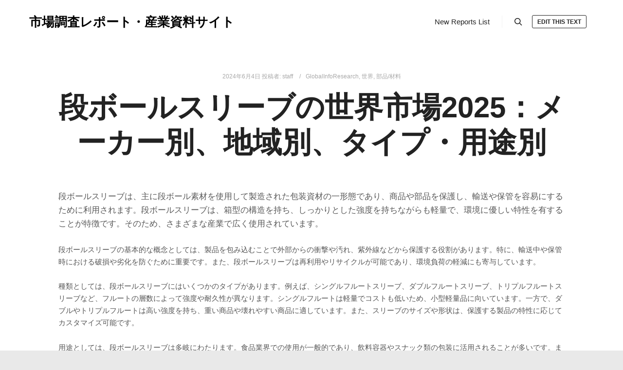

--- FILE ---
content_type: text/html; charset=UTF-8
request_url: https://www.market-size-trend.com/global-corrugated-sleeves-market-gir24mkt303620/
body_size: 22475
content:
<!DOCTYPE html>
<!--[if IE 9]>    <html class="no-js lt-ie10" lang="ja"> <![endif]-->
<!--[if gt IE 9]><!--> <html class="no-js" lang="ja"> <!--<![endif]-->
<head>

<meta charset="UTF-8" />
<meta name="viewport" content="width=device-width,initial-scale=1" />
<meta http-equiv="X-UA-Compatible" content="IE=edge">
<link rel="profile" href="https://gmpg.org/xfn/11" />
<meta name='robots' content='index, follow, max-image-preview:large, max-snippet:-1, max-video-preview:-1' />
	<style>img:is([sizes="auto" i], [sizes^="auto," i]) { contain-intrinsic-size: 3000px 1500px }</style>
	
	<!-- This site is optimized with the Yoast SEO plugin v22.7 - https://yoast.com/wordpress/plugins/seo/ -->
	<title>段ボールスリーブの世界市場予測（～2030年）：タイプ別（シリコーン、ネオプレンゴム、天然ゴム、ポリウレタン、その他）、用途別（機械、エネルギー＆電力、航空宇宙、化学工業、その他）</title>
	<link rel="canonical" href="https://www.market-size-trend.com/global-corrugated-sleeves-market-gir24mkt303620/" />
	<meta property="og:locale" content="ja_JP" />
	<meta property="og:type" content="article" />
	<meta property="og:title" content="段ボールスリーブの世界市場予測（～2030年）：タイプ別（シリコーン、ネオプレンゴム、天然ゴム、ポリウレタン、その他）、用途別（機械、エネルギー＆電力、航空宇宙、化学工業、その他）" />
	<meta property="og:description" content="GlobalInfoResearch社の最新調査によると、世界の段ボールスリーブ市場規模は2024年にxxxx米ドルと評価され、2031年までに年平均xxxx%でxxxx米ドルに成長すると予測されています。 本レポートは、世界の段ボールスリーブ市場に関する詳細かつ包括的な分析です。メーカー別、地域別・国別、タイプ別、用途別の定量分析および定性分析を行っています。市場は絶え間なく変化しているため、本レポートでは競争、需給動向、多くの市場における需要の変化に影響を与える主な要因を調査しています。選定した競合企業の会社概要と製品例、および選定したいくつかのリーダー企業の2024年までの市場シェア予測を掲載しています。 *** 主な特徴 *** 段ボールスリーブの世界市場規模および予測：消費金額（百万ドル）、販売数量、平均販売価格、2019-2031年 段ボールスリーブの地域別・国別の市場規模および予測：消費金額（百万ドル）、販売数量、平均販売価格、2019-2031年 段ボールスリーブのタイプ別・用途別の市場規模および予測：消費金額（百万ドル）、販売数量、平均販売価格、2019-2031年 段ボールスリーブの世界主要メーカーの市場シェア、売上高（百万ドル）、販売数量、平均販売単価、2019-2024年 本レポートの主な目的は以下の通りです： - 世界および主要国の市場規模を把握する - 段ボールスリーブの成長の可能性を分析する - 各製品と最終用途市場の将来成長を予測する - 市場に影響を与える競争要因を分析する 本レポートでは、世界の段ボールスリーブ市場における主要企業を、会社概要、販売数量、売上高、価格、粗利益率、製品ポートフォリオ、地理的プレゼンス、主要動向などのパラメータに基づいて紹介しています。本調査の対象となる主要企業には、Siftex、Orient Auto Industries、Gaestopas、Arubis、JP Air Tech、AUSPEX、IMIBHOBO FIBER AFRICAなどが含まれます。 また、本レポートは市場の促進要因、阻害要因、機会、新製品の発売や承認に関する重要なインサイトを提供します。 *** 市場セグメンテーション 段ボールスリーブ市場はタイプ別と用途別に区分されます。セグメント間の成長については2019-2031年の期間においてタイプ別と用途別の消費額の正確な計算と予測を数量と金額で提供します。この分析は、適格なニッチ市場をターゲットとすることでビジネスを拡大するのに役立ちます。 [タイプ別市場セグメント] シリコーン、ネオプレンゴム、天然ゴム、ポリウレタン、その他 [用途別市場セグメント] 機械、エネルギー＆電力、航空宇宙、化学工業、その他 [主要プレーヤー] Siftex、Orient Auto Industries、Gaestopas、Arubis、JP Air Tech、AUSPEX、IMIBHOBO FIBER AFRICA [地域別市場セグメント] - 北米（アメリカ、カナダ、メキシコ） - ヨーロッパ（ドイツ、フランス、イギリス、ロシア、イタリア、その他） - アジア太平洋（中国、日本、韓国、インド、東南アジア、オーストラリア） - 南米（ブラジル、アルゼンチン、コロンビア、その他） - 中東・アフリカ（サウジアラビア、UAE、エジプト、南アフリカ、その他） ※本レポートの内容は、全15章で構成されています。 第1章では、段ボールスリーブの製品範囲、市場概要、市場推計の注意点、基準年について説明する。 第2章では、2019年から2024年までの段ボールスリーブの価格、販売数量、売上、世界市場シェアとともに、段ボールスリーブのトップメーカーのプロフィールを紹介する。 第3章では、段ボールスリーブの競争状況、販売数量、売上、トップメーカーの世界市場シェアを景観対比によって強調的に分析する。 第4章では、段ボールスリーブの内訳データを地域レベルで示し、2019年から2031年までの地域別の販売数量、消費量、成長を示す。 第5章と第6章では、2019年から2031年まで、タイプ別、用途別に売上高を区分し、タイプ別、用途別の売上高シェアと成長率を示す。 第7章、第8章、第9章、第10章、第11章では、2019年から2024年までの世界の主要国の販売数量、消費量、市場シェアとともに、国レベルでの販売データを分析する。2025年から2031年までの段ボールスリーブの市場予測は販売量と売上をベースに地域別、タイプ別、用途別で掲載する。 第12章、市場ダイナミクス、促進要因、阻害要因、トレンド、ポーターズファイブフォース分析。 第13章、段ボールスリーブの主要原材料、主要サプライヤー、産業チェーン。 第14章と第15章では、段ボールスリーブの販売チャネル、販売代理店、顧客、調査結果と結論について説明する。" />
	<meta property="og:url" content="https://www.market-size-trend.com/global-corrugated-sleeves-market-gir24mkt303620/" />
	<meta property="og:site_name" content="市場調査レポート・産業資料サイト" />
	<meta property="article:published_time" content="2024-06-04T02:27:38+00:00" />
	<meta property="article:modified_time" content="2026-01-14T03:54:55+00:00" />
	<meta name="author" content="staff" />
	<meta name="twitter:card" content="summary_large_image" />
	<meta name="twitter:label1" content="執筆者" />
	<meta name="twitter:data1" content="staff" />
	<meta name="twitter:label2" content="推定読み取り時間" />
	<meta name="twitter:data2" content="1分" />
	<script type="application/ld+json" class="yoast-schema-graph">{"@context":"https://schema.org","@graph":[{"@type":"WebPage","@id":"https://www.market-size-trend.com/global-corrugated-sleeves-market-gir24mkt303620/","url":"https://www.market-size-trend.com/global-corrugated-sleeves-market-gir24mkt303620/","name":"段ボールスリーブの世界市場予測（～2030年）：タイプ別（シリコーン、ネオプレンゴム、天然ゴム、ポリウレタン、その他）、用途別（機械、エネルギー＆電力、航空宇宙、化学工業、その他）","isPartOf":{"@id":"https://www.market-size-trend.com/#website"},"datePublished":"2024-06-04T02:27:38+00:00","dateModified":"2026-01-14T03:54:55+00:00","author":{"@id":"https://www.market-size-trend.com/#/schema/person/5ab2fa066af9a09443c428612ec4d493"},"breadcrumb":{"@id":"https://www.market-size-trend.com/global-corrugated-sleeves-market-gir24mkt303620/#breadcrumb"},"inLanguage":"ja","potentialAction":[{"@type":"ReadAction","target":["https://www.market-size-trend.com/global-corrugated-sleeves-market-gir24mkt303620/"]}]},{"@type":"BreadcrumbList","@id":"https://www.market-size-trend.com/global-corrugated-sleeves-market-gir24mkt303620/#breadcrumb","itemListElement":[{"@type":"ListItem","position":1,"name":"ホーム","item":"https://www.market-size-trend.com/"},{"@type":"ListItem","position":2,"name":"段ボールスリーブの世界市場2024：メーカー別、地域別、タイプ・用途別"}]},{"@type":"WebSite","@id":"https://www.market-size-trend.com/#website","url":"https://www.market-size-trend.com/","name":"市場調査レポート・産業資料サイト","description":"Market Research Center Corp.","potentialAction":[{"@type":"SearchAction","target":{"@type":"EntryPoint","urlTemplate":"https://www.market-size-trend.com/?s={search_term_string}"},"query-input":"required name=search_term_string"}],"inLanguage":"ja"},{"@type":"Person","@id":"https://www.market-size-trend.com/#/schema/person/5ab2fa066af9a09443c428612ec4d493","name":"staff","image":{"@type":"ImageObject","inLanguage":"ja","@id":"https://www.market-size-trend.com/#/schema/person/image/","url":"https://secure.gravatar.com/avatar/8cbe903ddeffc1b8885b566a3bdd8ab2?s=96&d=mm&r=g","contentUrl":"https://secure.gravatar.com/avatar/8cbe903ddeffc1b8885b566a3bdd8ab2?s=96&d=mm&r=g","caption":"staff"},"sameAs":["https://www.market-size-trend.com"],"url":"https://www.market-size-trend.com/author/staff/"}]}</script>
	<!-- / Yoast SEO plugin. -->


<link rel="alternate" type="application/rss+xml" title="市場調査レポート・産業資料サイト &raquo; フィード" href="https://www.market-size-trend.com/feed/" />
<link rel="alternate" type="application/rss+xml" title="市場調査レポート・産業資料サイト &raquo; コメントフィード" href="https://www.market-size-trend.com/comments/feed/" />
<script type="text/javascript">
/* <![CDATA[ */
window._wpemojiSettings = {"baseUrl":"https:\/\/s.w.org\/images\/core\/emoji\/15.0.3\/72x72\/","ext":".png","svgUrl":"https:\/\/s.w.org\/images\/core\/emoji\/15.0.3\/svg\/","svgExt":".svg","source":{"concatemoji":"https:\/\/www.market-size-trend.com\/wp-includes\/js\/wp-emoji-release.min.js?ver=6.7.2"}};
/*! This file is auto-generated */
!function(i,n){var o,s,e;function c(e){try{var t={supportTests:e,timestamp:(new Date).valueOf()};sessionStorage.setItem(o,JSON.stringify(t))}catch(e){}}function p(e,t,n){e.clearRect(0,0,e.canvas.width,e.canvas.height),e.fillText(t,0,0);var t=new Uint32Array(e.getImageData(0,0,e.canvas.width,e.canvas.height).data),r=(e.clearRect(0,0,e.canvas.width,e.canvas.height),e.fillText(n,0,0),new Uint32Array(e.getImageData(0,0,e.canvas.width,e.canvas.height).data));return t.every(function(e,t){return e===r[t]})}function u(e,t,n){switch(t){case"flag":return n(e,"\ud83c\udff3\ufe0f\u200d\u26a7\ufe0f","\ud83c\udff3\ufe0f\u200b\u26a7\ufe0f")?!1:!n(e,"\ud83c\uddfa\ud83c\uddf3","\ud83c\uddfa\u200b\ud83c\uddf3")&&!n(e,"\ud83c\udff4\udb40\udc67\udb40\udc62\udb40\udc65\udb40\udc6e\udb40\udc67\udb40\udc7f","\ud83c\udff4\u200b\udb40\udc67\u200b\udb40\udc62\u200b\udb40\udc65\u200b\udb40\udc6e\u200b\udb40\udc67\u200b\udb40\udc7f");case"emoji":return!n(e,"\ud83d\udc26\u200d\u2b1b","\ud83d\udc26\u200b\u2b1b")}return!1}function f(e,t,n){var r="undefined"!=typeof WorkerGlobalScope&&self instanceof WorkerGlobalScope?new OffscreenCanvas(300,150):i.createElement("canvas"),a=r.getContext("2d",{willReadFrequently:!0}),o=(a.textBaseline="top",a.font="600 32px Arial",{});return e.forEach(function(e){o[e]=t(a,e,n)}),o}function t(e){var t=i.createElement("script");t.src=e,t.defer=!0,i.head.appendChild(t)}"undefined"!=typeof Promise&&(o="wpEmojiSettingsSupports",s=["flag","emoji"],n.supports={everything:!0,everythingExceptFlag:!0},e=new Promise(function(e){i.addEventListener("DOMContentLoaded",e,{once:!0})}),new Promise(function(t){var n=function(){try{var e=JSON.parse(sessionStorage.getItem(o));if("object"==typeof e&&"number"==typeof e.timestamp&&(new Date).valueOf()<e.timestamp+604800&&"object"==typeof e.supportTests)return e.supportTests}catch(e){}return null}();if(!n){if("undefined"!=typeof Worker&&"undefined"!=typeof OffscreenCanvas&&"undefined"!=typeof URL&&URL.createObjectURL&&"undefined"!=typeof Blob)try{var e="postMessage("+f.toString()+"("+[JSON.stringify(s),u.toString(),p.toString()].join(",")+"));",r=new Blob([e],{type:"text/javascript"}),a=new Worker(URL.createObjectURL(r),{name:"wpTestEmojiSupports"});return void(a.onmessage=function(e){c(n=e.data),a.terminate(),t(n)})}catch(e){}c(n=f(s,u,p))}t(n)}).then(function(e){for(var t in e)n.supports[t]=e[t],n.supports.everything=n.supports.everything&&n.supports[t],"flag"!==t&&(n.supports.everythingExceptFlag=n.supports.everythingExceptFlag&&n.supports[t]);n.supports.everythingExceptFlag=n.supports.everythingExceptFlag&&!n.supports.flag,n.DOMReady=!1,n.readyCallback=function(){n.DOMReady=!0}}).then(function(){return e}).then(function(){var e;n.supports.everything||(n.readyCallback(),(e=n.source||{}).concatemoji?t(e.concatemoji):e.wpemoji&&e.twemoji&&(t(e.twemoji),t(e.wpemoji)))}))}((window,document),window._wpemojiSettings);
/* ]]> */
</script>
<style id='wp-emoji-styles-inline-css' type='text/css'>

	img.wp-smiley, img.emoji {
		display: inline !important;
		border: none !important;
		box-shadow: none !important;
		height: 1em !important;
		width: 1em !important;
		margin: 0 0.07em !important;
		vertical-align: -0.1em !important;
		background: none !important;
		padding: 0 !important;
	}
</style>
<link rel='stylesheet' id='wp-block-library-css' href='https://www.market-size-trend.com/wp-includes/css/dist/block-library/style.min.css?ver=6.7.2' type='text/css' media='all' />
<style id='hot-random-image-hot-random-image-block-style-inline-css' type='text/css'>
/*!***************************************************************************************************************************************************************************************************************************************!*\
  !*** css ./node_modules/css-loader/dist/cjs.js??ruleSet[1].rules[4].use[1]!./node_modules/postcss-loader/dist/cjs.js??ruleSet[1].rules[4].use[2]!./node_modules/sass-loader/dist/cjs.js??ruleSet[1].rules[4].use[3]!./src/style.scss ***!
  \***************************************************************************************************************************************************************************************************************************************/
/**
 * The following styles get applied both on the front of your site
 * and in the editor.
 *
 * Replace them with your own styles or remove the file completely.
 */

/*# sourceMappingURL=style-index.css.map*/
</style>
<style id='classic-theme-styles-inline-css' type='text/css'>
/*! This file is auto-generated */
.wp-block-button__link{color:#fff;background-color:#32373c;border-radius:9999px;box-shadow:none;text-decoration:none;padding:calc(.667em + 2px) calc(1.333em + 2px);font-size:1.125em}.wp-block-file__button{background:#32373c;color:#fff;text-decoration:none}
</style>
<style id='global-styles-inline-css' type='text/css'>
:root{--wp--preset--aspect-ratio--square: 1;--wp--preset--aspect-ratio--4-3: 4/3;--wp--preset--aspect-ratio--3-4: 3/4;--wp--preset--aspect-ratio--3-2: 3/2;--wp--preset--aspect-ratio--2-3: 2/3;--wp--preset--aspect-ratio--16-9: 16/9;--wp--preset--aspect-ratio--9-16: 9/16;--wp--preset--color--black: #000000;--wp--preset--color--cyan-bluish-gray: #abb8c3;--wp--preset--color--white: #ffffff;--wp--preset--color--pale-pink: #f78da7;--wp--preset--color--vivid-red: #cf2e2e;--wp--preset--color--luminous-vivid-orange: #ff6900;--wp--preset--color--luminous-vivid-amber: #fcb900;--wp--preset--color--light-green-cyan: #7bdcb5;--wp--preset--color--vivid-green-cyan: #00d084;--wp--preset--color--pale-cyan-blue: #8ed1fc;--wp--preset--color--vivid-cyan-blue: #0693e3;--wp--preset--color--vivid-purple: #9b51e0;--wp--preset--gradient--vivid-cyan-blue-to-vivid-purple: linear-gradient(135deg,rgba(6,147,227,1) 0%,rgb(155,81,224) 100%);--wp--preset--gradient--light-green-cyan-to-vivid-green-cyan: linear-gradient(135deg,rgb(122,220,180) 0%,rgb(0,208,130) 100%);--wp--preset--gradient--luminous-vivid-amber-to-luminous-vivid-orange: linear-gradient(135deg,rgba(252,185,0,1) 0%,rgba(255,105,0,1) 100%);--wp--preset--gradient--luminous-vivid-orange-to-vivid-red: linear-gradient(135deg,rgba(255,105,0,1) 0%,rgb(207,46,46) 100%);--wp--preset--gradient--very-light-gray-to-cyan-bluish-gray: linear-gradient(135deg,rgb(238,238,238) 0%,rgb(169,184,195) 100%);--wp--preset--gradient--cool-to-warm-spectrum: linear-gradient(135deg,rgb(74,234,220) 0%,rgb(151,120,209) 20%,rgb(207,42,186) 40%,rgb(238,44,130) 60%,rgb(251,105,98) 80%,rgb(254,248,76) 100%);--wp--preset--gradient--blush-light-purple: linear-gradient(135deg,rgb(255,206,236) 0%,rgb(152,150,240) 100%);--wp--preset--gradient--blush-bordeaux: linear-gradient(135deg,rgb(254,205,165) 0%,rgb(254,45,45) 50%,rgb(107,0,62) 100%);--wp--preset--gradient--luminous-dusk: linear-gradient(135deg,rgb(255,203,112) 0%,rgb(199,81,192) 50%,rgb(65,88,208) 100%);--wp--preset--gradient--pale-ocean: linear-gradient(135deg,rgb(255,245,203) 0%,rgb(182,227,212) 50%,rgb(51,167,181) 100%);--wp--preset--gradient--electric-grass: linear-gradient(135deg,rgb(202,248,128) 0%,rgb(113,206,126) 100%);--wp--preset--gradient--midnight: linear-gradient(135deg,rgb(2,3,129) 0%,rgb(40,116,252) 100%);--wp--preset--font-size--small: 13px;--wp--preset--font-size--medium: 20px;--wp--preset--font-size--large: 36px;--wp--preset--font-size--x-large: 42px;--wp--preset--spacing--20: 0.44rem;--wp--preset--spacing--30: 0.67rem;--wp--preset--spacing--40: 1rem;--wp--preset--spacing--50: 1.5rem;--wp--preset--spacing--60: 2.25rem;--wp--preset--spacing--70: 3.38rem;--wp--preset--spacing--80: 5.06rem;--wp--preset--shadow--natural: 6px 6px 9px rgba(0, 0, 0, 0.2);--wp--preset--shadow--deep: 12px 12px 50px rgba(0, 0, 0, 0.4);--wp--preset--shadow--sharp: 6px 6px 0px rgba(0, 0, 0, 0.2);--wp--preset--shadow--outlined: 6px 6px 0px -3px rgba(255, 255, 255, 1), 6px 6px rgba(0, 0, 0, 1);--wp--preset--shadow--crisp: 6px 6px 0px rgba(0, 0, 0, 1);}:where(.is-layout-flex){gap: 0.5em;}:where(.is-layout-grid){gap: 0.5em;}body .is-layout-flex{display: flex;}.is-layout-flex{flex-wrap: wrap;align-items: center;}.is-layout-flex > :is(*, div){margin: 0;}body .is-layout-grid{display: grid;}.is-layout-grid > :is(*, div){margin: 0;}:where(.wp-block-columns.is-layout-flex){gap: 2em;}:where(.wp-block-columns.is-layout-grid){gap: 2em;}:where(.wp-block-post-template.is-layout-flex){gap: 1.25em;}:where(.wp-block-post-template.is-layout-grid){gap: 1.25em;}.has-black-color{color: var(--wp--preset--color--black) !important;}.has-cyan-bluish-gray-color{color: var(--wp--preset--color--cyan-bluish-gray) !important;}.has-white-color{color: var(--wp--preset--color--white) !important;}.has-pale-pink-color{color: var(--wp--preset--color--pale-pink) !important;}.has-vivid-red-color{color: var(--wp--preset--color--vivid-red) !important;}.has-luminous-vivid-orange-color{color: var(--wp--preset--color--luminous-vivid-orange) !important;}.has-luminous-vivid-amber-color{color: var(--wp--preset--color--luminous-vivid-amber) !important;}.has-light-green-cyan-color{color: var(--wp--preset--color--light-green-cyan) !important;}.has-vivid-green-cyan-color{color: var(--wp--preset--color--vivid-green-cyan) !important;}.has-pale-cyan-blue-color{color: var(--wp--preset--color--pale-cyan-blue) !important;}.has-vivid-cyan-blue-color{color: var(--wp--preset--color--vivid-cyan-blue) !important;}.has-vivid-purple-color{color: var(--wp--preset--color--vivid-purple) !important;}.has-black-background-color{background-color: var(--wp--preset--color--black) !important;}.has-cyan-bluish-gray-background-color{background-color: var(--wp--preset--color--cyan-bluish-gray) !important;}.has-white-background-color{background-color: var(--wp--preset--color--white) !important;}.has-pale-pink-background-color{background-color: var(--wp--preset--color--pale-pink) !important;}.has-vivid-red-background-color{background-color: var(--wp--preset--color--vivid-red) !important;}.has-luminous-vivid-orange-background-color{background-color: var(--wp--preset--color--luminous-vivid-orange) !important;}.has-luminous-vivid-amber-background-color{background-color: var(--wp--preset--color--luminous-vivid-amber) !important;}.has-light-green-cyan-background-color{background-color: var(--wp--preset--color--light-green-cyan) !important;}.has-vivid-green-cyan-background-color{background-color: var(--wp--preset--color--vivid-green-cyan) !important;}.has-pale-cyan-blue-background-color{background-color: var(--wp--preset--color--pale-cyan-blue) !important;}.has-vivid-cyan-blue-background-color{background-color: var(--wp--preset--color--vivid-cyan-blue) !important;}.has-vivid-purple-background-color{background-color: var(--wp--preset--color--vivid-purple) !important;}.has-black-border-color{border-color: var(--wp--preset--color--black) !important;}.has-cyan-bluish-gray-border-color{border-color: var(--wp--preset--color--cyan-bluish-gray) !important;}.has-white-border-color{border-color: var(--wp--preset--color--white) !important;}.has-pale-pink-border-color{border-color: var(--wp--preset--color--pale-pink) !important;}.has-vivid-red-border-color{border-color: var(--wp--preset--color--vivid-red) !important;}.has-luminous-vivid-orange-border-color{border-color: var(--wp--preset--color--luminous-vivid-orange) !important;}.has-luminous-vivid-amber-border-color{border-color: var(--wp--preset--color--luminous-vivid-amber) !important;}.has-light-green-cyan-border-color{border-color: var(--wp--preset--color--light-green-cyan) !important;}.has-vivid-green-cyan-border-color{border-color: var(--wp--preset--color--vivid-green-cyan) !important;}.has-pale-cyan-blue-border-color{border-color: var(--wp--preset--color--pale-cyan-blue) !important;}.has-vivid-cyan-blue-border-color{border-color: var(--wp--preset--color--vivid-cyan-blue) !important;}.has-vivid-purple-border-color{border-color: var(--wp--preset--color--vivid-purple) !important;}.has-vivid-cyan-blue-to-vivid-purple-gradient-background{background: var(--wp--preset--gradient--vivid-cyan-blue-to-vivid-purple) !important;}.has-light-green-cyan-to-vivid-green-cyan-gradient-background{background: var(--wp--preset--gradient--light-green-cyan-to-vivid-green-cyan) !important;}.has-luminous-vivid-amber-to-luminous-vivid-orange-gradient-background{background: var(--wp--preset--gradient--luminous-vivid-amber-to-luminous-vivid-orange) !important;}.has-luminous-vivid-orange-to-vivid-red-gradient-background{background: var(--wp--preset--gradient--luminous-vivid-orange-to-vivid-red) !important;}.has-very-light-gray-to-cyan-bluish-gray-gradient-background{background: var(--wp--preset--gradient--very-light-gray-to-cyan-bluish-gray) !important;}.has-cool-to-warm-spectrum-gradient-background{background: var(--wp--preset--gradient--cool-to-warm-spectrum) !important;}.has-blush-light-purple-gradient-background{background: var(--wp--preset--gradient--blush-light-purple) !important;}.has-blush-bordeaux-gradient-background{background: var(--wp--preset--gradient--blush-bordeaux) !important;}.has-luminous-dusk-gradient-background{background: var(--wp--preset--gradient--luminous-dusk) !important;}.has-pale-ocean-gradient-background{background: var(--wp--preset--gradient--pale-ocean) !important;}.has-electric-grass-gradient-background{background: var(--wp--preset--gradient--electric-grass) !important;}.has-midnight-gradient-background{background: var(--wp--preset--gradient--midnight) !important;}.has-small-font-size{font-size: var(--wp--preset--font-size--small) !important;}.has-medium-font-size{font-size: var(--wp--preset--font-size--medium) !important;}.has-large-font-size{font-size: var(--wp--preset--font-size--large) !important;}.has-x-large-font-size{font-size: var(--wp--preset--font-size--x-large) !important;}
:where(.wp-block-post-template.is-layout-flex){gap: 1.25em;}:where(.wp-block-post-template.is-layout-grid){gap: 1.25em;}
:where(.wp-block-columns.is-layout-flex){gap: 2em;}:where(.wp-block-columns.is-layout-grid){gap: 2em;}
:root :where(.wp-block-pullquote){font-size: 1.5em;line-height: 1.6;}
</style>
<link rel='stylesheet' id='jquery-lightgallery-transitions-css' href='https://www.market-size-trend.com/wp-content/themes/rife-free/js/light-gallery/css/lg-transitions.min.css?ver=1.9.0' type='text/css' media='all' />
<link rel='stylesheet' id='jquery-lightgallery-css' href='https://www.market-size-trend.com/wp-content/themes/rife-free/js/light-gallery/css/lightgallery.min.css?ver=1.9.0' type='text/css' media='all' />
<link rel='stylesheet' id='font-awesome-css' href='https://www.market-size-trend.com/wp-content/themes/rife-free/css/font-awesome.min.css?ver=4.7.0' type='text/css' media='all' />
<link rel='stylesheet' id='a13-icomoon-css' href='https://www.market-size-trend.com/wp-content/themes/rife-free/css/icomoon.css?ver=2.4.20' type='text/css' media='all' />
<link rel='stylesheet' id='a13-main-style-css' href='https://www.market-size-trend.com/wp-content/themes/rife-free/style.css?ver=2.4.20' type='text/css' media='all' />
<style id='a13-user-css-inline-css' type='text/css'>
#preloader{background-image:none;background-size:cover;background-repeat:no-repeat;background-position:50% 50%}@-webkit-keyframes arc{0%{border-width:30px}25%{border-width:15px}50%{-webkit-transform:rotate(27deg);transform:rotate(27deg);border-width:30px}75%{border-width:15px}100%{border-width:30px}}@keyframes arc{0%{border-width:30px}25%{border-width:15px}50%{-webkit-transform:rotate(27deg);transform:rotate(27deg);border-width:30px}75%{border-width:15px}100%{border-width:30px}}.arcs .cube{position:absolute;bottom:50%;left:50%;width:30px;height:30px;margin-left:-15px;margin-top:0}.arcs .cube-2d{background-color:rgba(57,87,255,1)}.arcs .arc{position:absolute;bottom:50%;left:50%;margin-left:-70px;width:140px;height:70px;overflow:hidden}.arcs .arc-cube{position:absolute;bottom:-70px;left:50%;margin-left:-70px;width:140px;height:140px;border-style:solid;border-top-color:transparent;border-right-color:rgba(57,87,255,1);border-left-color:transparent;border-bottom-color:transparent;border-radius:50%;box-sizing:border-box;-webkit-animation:arc 2s ease-in-out infinite;animation:arc 2s ease-in-out infinite;-webkit-transform:rotate(-200deg);-ms-transform:rotate(-200deg);transform:rotate(-200deg)}.top-menu.menu--ferdinand > li > a span,.top-menu.menu--ferdinand > li > span.title span{padding:10px 0;position:relative}.top-menu.menu--ferdinand > li > a span::before,.top-menu.menu--ferdinand > li > span.title span::before{content:'';position:absolute;bottom:0;left:0;width:100%;height:2px;-webkit-transform:scale3d(0,5,1);transform:scale3d(0,5,1);-webkit-transform-origin:0% 50%;transform-origin:0% 50%;transition:transform 0.3s cubic-bezier(1,0.68,0.16,0.9)}.top-menu.menu--ferdinand > li:hover > a span::before,.top-menu.menu--ferdinand > li:hover > span.title span::before,.top-menu.menu--ferdinand > li.open > a span::before,.top-menu.menu--ferdinand > li.open > span.title span::before,.top-menu.menu--ferdinand > li.current-menu-ancestor > a span::before,.top-menu.menu--ferdinand > li.current-menu-ancestor > span.title span::before,.top-menu.menu--ferdinand > li.current-menu-item > a span::before,.top-menu.menu--ferdinand > li.current-menu-item > span.title span::before{-webkit-transform:scale3d(1,1,1);transform:scale3d(1,1,1)}a{color:rgba(31,31,31,1)}a:hover{color:rgba(86,86,86,1)}body{cursor:auto;background-color:#e9e9e9}.page-background{background-color:#e9e9e9;background-image:none;background-size:cover;background-repeat:no-repeat;background-position:50% 50%}.default404 .page-background{background-image:none}.single-album .page-background,.albums-list-page .page-background{background-color:rgba(8,8,8,1);background-image:none;background-size:cover;background-repeat:no-repeat;background-position:50% 50%}.password-protected .page-background{background-image:none}#basket-menu{background-color:rgba(255,255,255,1)}#basket-menu,#basket-menu .widget{font-size:13px}#side-menu{background-color:rgba(255,255,255,1)}#side-menu,#side-menu .widget{font-size:12px}.site-layout-boxed #mid{}.theme-borders div{}.lg-backdrop{}.lg-toolbar,.lg-sub-html .customHtml h4,.lg-sub-html .customHtml .description,.lg-actions .lg-next,.lg-actions .lg-prev{}.lg-toolbar .lg-icon,.lg-actions .lg-next,.lg-actions .lg-prev{}.lg-toolbar .lg-icon:hover,.lg-actions .lg-next:hover,.lg-actions .lg-prev:hover{}#lg-counter,.lg-sub-html,.customHtml > h4{}.lg-outer .lg-thumb-outer,.lg-outer .lg-toogle-thumb{}.lg-outer .lg-thumb-item{}.lg-outer .lg-thumb-item:hover{}h1,h2,h3,h4,h5,h6,h1 a,h2 a,h3 a,h4 a,h5 a,h6 a,.page-title,.widget .title{color:rgba(50,50,50,1);font-family:-apple-system,BlinkMacSystemFont,'Segoe UI',Roboto,Helvetica,Arial,sans-serif,sans-serif;letter-spacing:normal;word-spacing:normal;font-weight:bold;text-transform:uppercase}h1 a:hover,h2 a:hover,h3 a:hover,h4 a:hover,h5 a:hover,h6 a:hover,.post .post-title a:hover,.post a.post-title:hover{color:rgba(100,100,100,1)}input[type="submit"],form button,.posts-nav a span,.woocommerce #respond input#submit,.woocommerce a.button,.woocommerce button.button,.woocommerce input.button,ul.products .product-meta .product_name{font-family:-apple-system,BlinkMacSystemFont,'Segoe UI',Roboto,Helvetica,Arial,sans-serif,sans-serif;letter-spacing:normal;word-spacing:normal}ul.top-menu,#menu-overlay{font-family:-apple-system,BlinkMacSystemFont,'Segoe UI',Roboto,Helvetica,Arial,sans-serif,sans-serif}ul.top-menu li,#menu-overlay li{letter-spacing:normal;word-spacing:normal}html,input,select,textarea{font-family:-apple-system,BlinkMacSystemFont,'Segoe UI',Roboto,Helvetica,Arial,sans-serif,sans-serif;letter-spacing:normal;word-spacing:normal}#header-tools .tool,#header-tools .tool a{color:rgba(34,34,34,1)}#header-tools .tool:hover,#header-tools .tool a:hover,#header-tools .tool.highlight,#header-tools .tool.active{color:rgba(57,87,255,1)}.tools_button{font-size:12px;font-weight:bold;color:rgba(34,34,34,1);background-color:rgba(0,0,0,0);border-color:rgba(34,34,34,1)}.tools_button:hover{color:rgba(57,87,255,1);background-color:rgba(0,0,0,0);border-color:rgba(57,87,255,1)}#header-tools .languages{background-color:rgba(255,255,255,1)}.hamburger i,.hamburger i::before,.hamburger i::after{background-color:rgba(34,34,34,1)}.hamburger.active i,.hamburger.active i::before,.hamburger.active i::after,.hamburger:hover i,.hamburger:hover i::before,.hamburger:hover i::after{background-color:rgba(57,87,255,1)}#header-tools #mobile-menu-opener{}#header-tools #basket-menu-switch{}#header-tools #search-button{}#header-tools #side-menu-switch{}#header-tools #menu-overlay-switch{}#header{background-color:rgba(255,255,255,1);box-shadow:none;background-image:none}#header:hover{background-color:rgba(255,255,255,1)}#header.a13-horizontal{border-bottom:none}.header-type-multi_line .bottom-head{background-color:rgba(255,255,255,1)}.header-horizontal #header .head,.top-bar-container .top-bar{}#header.a13-horizontal,.top-bar-container,.header-type-multi_line .bottom-head{border-color:rgba(58,58,58,0.06)}.a13-horizontal #header-tools::before,.a13-horizontal .head .socials::before,.top-bar .language-switcher li::before{background-color:rgba(58,58,58,0.06)}a.logo{color:rgba(0,0,0,1);font-size:26px;font-weight:bold;font-family:-apple-system,BlinkMacSystemFont,'Segoe UI',Roboto,Helvetica,Arial,sans-serif,sans-serif;letter-spacing:normal;word-spacing:normal;padding-top:25px;padding-bottom:25px}a.logo img{}a.normal-logo{}a.logo:hover{color:rgba(0,0,0,1)}a.logo.image-logo{opacity:1.00}a.logo.image-logo:hover{opacity:0.50;}.header-horizontal .logo-container{}.header-variant-one_line_centered .logo-container,.header-horizontal .logo-container a.logo{}.header-variant-one_line_centered.sticky-values .logo-container.shield{-webkit-transform:translate(-50%,-%);-ms-transform:translate(-50%,-%);transform:translate(-50%,-%)}.header-variant-one_line_centered.sticky-hide .logo-container.shield,.header-variant-one_line_centered.hide-until-scrolled-to .logo-container.shield{-webkit-transform:translate(-50%,-102%);-ms-transform:translate(-50%,-102%);transform:translate(-50%,-102%)}.header-variant-one_line_centered .logo-container.shield:hover{-webkit-transform:translate(-50%,0);-ms-transform:translate(-50%,0);transform:translate(-50%,0)}.header-variant-one_line_centered .menu-cell{width:70%}.header-variant-one_line_centered .socials-cell,.header-variant-one_line_centered .tools-cell{width:15%}.header-variant-one_line_centered .menu-cell .top-menu{width:50%;width:calc(50% - 100px)}.header-variant-one_line_centered .logo-container.shield{padding-left:0;padding-right:0}.header-variant-one_line_centered .logo-container .scaling-svg-container path{}@media only screen and (max-width:1024px){a.logo{padding-top:15px;padding-bottom:15px}.header-horizontal .logo-container{}	.header-variant-one_line_centered .logo-container,.header-horizontal .logo-container a.logo{}	.header-variant-one_line_centered .logo-container.shield,.header-variant-one_line_centered.sticky-values .logo-container.shield{-webkit-transform:translate(-50%,-%);-ms-transform:translate(-50%,-%);transform:translate(-50%,-%)}.header-variant-one_line_centered.sticky-hide .logo-container.shield,.mobile-menu-open .header-variant-one_line_centered .logo-container.shield,.header-variant-one_line_centered.hide-until-scrolled-to .logo-container.shield{-webkit-transform:translate(-50%,-102%);-ms-transform:translate(-50%,-102%);transform:translate(-50%,-102%)}.header-variant-one_line_centered .logo-container.shield:hover{-webkit-transform:translate(-50%,0);-ms-transform:translate(-50%,0);transform:translate(-50%,0)}.header-variant-one_line_centered .menu-cell{}	.header-variant-one_line_centered .menu-cell .top-menu{width:50%;width:calc(50% - 100px)}}.top-menu ul{background-color:rgba(255,255,255,1);background-color:rgba(255,255,255,1);background-color:rgba(255,255,255,1)}.mega-menu > ul > li::before{background-color:rgba(240,240,240,1)}.top-menu > li > a,.top-menu > li > span.title,.top-menu .mega-menu > ul > li > span.title,.top-menu .mega-menu > ul > li > a{font-size:15px;font-weight:500;text-transform:none}.top-menu li a,.top-menu li span.title{color:rgba(34,34,34,1)}.top-menu i.sub-mark{color:rgba(34,34,34,1)}.top-menu > li:hover,.top-menu > li.open,.top-menu > li.current-menu-item,.top-menu > li.current-menu-ancestor{background-color:rgba(0,0,0,0);}.top-menu > li > a:hover,.top-menu > li.menu-parent-item:hover > span.title,.top-menu > li.open > a,.top-menu > li.open > span.title,.top-menu > li.current-menu-item > a,.top-menu > li.current-menu-ancestor > a,.top-menu > li.current-menu-item > span.title,.top-menu > li.current-menu-ancestor > span.title{color:rgba(57,87,255,1)}.top-menu li.menu-parent-item:hover > span.title + i.sub-mark,.top-menu i.sub-mark:hover,.top-menu li.open > i.sub-mark{color:rgba(57,87,255,1)}.top-menu.with-effect > li > a span::before,.top-menu.with-effect > li > a span::after,.top-menu.with-effect > li > span.title span::before,.top-menu.with-effect > li > span.title span::after,.top-menu.with-effect > li > a em::before,.top-menu.with-effect > li > a em::after,.top-menu.with-effect > li > span.title em::before,.top-menu.with-effect > li > span.title em::after{background-color:rgba(57,87,255,1)}.top-menu .mega-menu > ul > li > span.title,.top-menu .mega-menu > ul > li > a{color:rgba(153,153,153,1)}.top-menu .mega-menu > ul > li:hover > span.title,.top-menu .mega-menu > ul > li:hover > a,.top-menu .mega-menu > ul > li.current-menu-item > span.title,.top-menu .mega-menu > ul > li.current-menu-item > a,.top-menu .mega-menu > ul > li.current-menu-ancestor > span.title,.top-menu .mega-menu > ul > li.current-menu-ancestor > a{color:rgba(57,87,255,1)}.top-menu li li a,.top-menu li li span.title{font-size:14px;font-weight:500;text-transform:none;color:rgba(153,153,153,1)}.top-menu li li:hover > a,.top-menu li li:hover > span.title,.top-menu li li.menu-parent-item:hover > span.title,.top-menu li li.open > a,.top-menu li li.open > span.title,.top-menu li li.current-menu-item > a,.top-menu li li.current-menu-ancestor > a,.top-menu li li.current-menu-item > span.title,.top-menu li li.current-menu-ancestor > span.title{color:rgba(57,87,255,1);}.top-menu li li i.sub-mark{color:rgba(153,153,153,1)}.top-menu li li.menu-parent-item:hover > span.title + i.sub-mark,.top-menu li li i.sub-mark:hover,.top-menu li li.open > i.sub-mark{color:rgba(57,87,255,1)}@media only screen and (max-width:1024px){.mobile-menu .navigation-bar .menu-container{background-color:rgba(245,245,245,1)}.header-vertical .logo-container .logo{}}@media only screen and (min-width:1025px){.header-vertical .top-menu li a,.header-vertical .top-menu li span.title{}	.header-vertical .top-menu > li.hidden-icon > a,.header-vertical .top-menu > li.hidden-icon > span.title{}}#menu-overlay,#menu-overlay.eff-circle::before{}#menu-overlay ul a{}#menu-overlay ul a:hover{}.close-menu::before,.close-menu::after{}.top-bar-container{border-bottom:none}.top-bar-container a{}.top-bar-container a.current,.top-bar-container a:hover{}.top-bar .part1{}#header.a13-light-variant,#header.a13-light-variant:hover{box-shadow:0 0 12px rgba(0,0,0,0.09)}#header.a13-light-variant{border-color:}.a13-light-variant .top-bar-container,.header-type-multi_line.a13-light-variant .bottom-head{border-color:}.a13-light-variant #header-tools::before,.a13-light-variant .head .socials::before,.a13-light-variant .top-bar .language-switcher li::before{background-color:}.a13-light-variant.header-type-multi_line .bottom-head{}a.light-logo{}.a13-light-variant a.logo{}.a13-light-variant a.logo:hover{}.a13-light-variant .top-menu > li > a,.a13-light-variant .top-menu > li > span.title{}.a13-light-variant .top-menu > li:hover,.a13-light-variant .top-menu > li.open,.a13-light-variant .top-menu > li.current-menu-item,.a13-light-variant .top-menu > li.current-menu-ancestor{}.a13-light-variant .top-menu > li > a:hover,.a13-light-variant .top-menu > li.menu-parent-item:hover > span.title,.a13-light-variant .top-menu > li.open > a,.a13-light-variant .top-menu > li.open > span.title,.a13-light-variant .top-menu > li.current-menu-item > a,.a13-light-variant .top-menu > li.current-menu-ancestor > a,.a13-light-variant .top-menu > li.current-menu-item > span.title,.a13-light-variant .top-menu > li.current-menu-ancestor > span.title{}.a13-light-variant .top-menu > li > i.sub-mark{}.a13-light-variant .top-menu > li.menu-parent-item:hover > span.title + i.sub-mark,.a13-light-variant .top-menu > li > i.sub-mark:hover,.a13-light-variant .top-menu > li.open > i.sub-mark{}.a13-light-variant .top-menu.with-effect > li > a span::before,.a13-light-variant .top-menu.with-effect > li > a span::after,.a13-light-variant .top-menu.with-effect > li > span.title span::before,.a13-light-variant .top-menu.with-effect > li > span.title span::after,.a13-light-variant .top-menu.with-effect > li > a em::before,.a13-light-variant .top-menu.with-effect > li > a em::after,.a13-light-variant .top-menu.with-effect > li > span.title em::before,.a13-light-variant .top-menu.with-effect > li > span.title em::after{background-color:}.a13-light-variant #header-tools .tool,.a13-light-variant #header-tools .tool a{}.a13-light-variant #header-tools .tool:hover,.a13-light-variant #header-tools .tool a:hover,.a13-light-variant #header-tools .tool.highlight,.a13-light-variant #header-tools .tool.active{}.a13-light-variant .tools_button{}.a13-light-variant .tools_button:hover{}.a13-light-variant #header-tools .languages{}.a13-light-variant .hamburger i,.a13-light-variant .hamburger i::before,.a13-light-variant .hamburger i::after{}.a13-light-variant .hamburger.active i,.a13-light-variant .hamburger.active i::before,.a13-light-variant .hamburger.active i::after,.a13-light-variant .hamburger:hover i,.a13-light-variant .hamburger:hover i::before,.a13-light-variant .hamburger:hover i::after{}.a13-light-variant .top-bar-container{}.a13-light-variant .top-bar-container .part1 a,.a13-light-variant .top-bar-container .language-switcher a{}.a13-light-variant .top-bar-container .part1 a:hover,.a13-light-variant .top-bar-container .language-switcher a:hover,.a13-light-variant .top-bar-container .language-switcher a.current{}@media only screen and (max-width:1024px){.a13-light-variant.mobile-menu .navigation-bar .menu-container{}}#header.a13-dark-variant,#header.a13-dark-variant:hover{box-shadow:0 0 12px rgba(0,0,0,0.09)}#header.a13-dark-variant{border-color:}.a13-dark-variant .top-bar-container,.header-type-multi_line.a13-dark-variant .bottom-head{border-color:}.a13-dark-variant #header-tools::before,.a13-dark-variant .head .socials::before,.a13-dark-variant .top-bar .language-switcher li::before{background-color:}.a13-dark-variant.header-type-multi_line .bottom-head{}a.dark-logo{}.a13-dark-variant a.logo{}.a13-dark-variant a.logo:hover{}.a13-dark-variant .top-menu > li > a,.a13-dark-variant .top-menu > li > span.title{}.a13-dark-variant .top-menu > li:hover,.a13-dark-variant .top-menu > li.open,.a13-dark-variant .top-menu > li.current-menu-item,.a13-dark-variant .top-menu > li.current-menu-ancestor{}.a13-dark-variant .top-menu > li > a:hover,.a13-dark-variant .top-menu > li.menu-parent-item:hover > span.title,.a13-dark-variant .top-menu > li.open > a,.a13-dark-variant .top-menu > li.open > span.title,.a13-dark-variant .top-menu > li.current-menu-item > a,.a13-dark-variant .top-menu > li.current-menu-ancestor > a,.a13-dark-variant .top-menu > li.current-menu-item > span.title,.a13-dark-variant .top-menu > li.current-menu-ancestor > span.title{}.a13-dark-variant .top-menu > li > i.sub-mark{}.a13-dark-variant .top-menu > li.menu-parent-item:hover > span.title + i.sub-mark,.a13-dark-variant .top-menu > li > i.sub-mark:hover,.a13-dark-variant .top-menu > li.open > i.sub-mark{}.a13-dark-variant .top-menu.with-effect > li > a span::before,.a13-dark-variant .top-menu.with-effect > li > a span::after,.a13-dark-variant .top-menu.with-effect > li > span.title span::before,.a13-dark-variant .top-menu.with-effect > li > span.title span::after,.a13-dark-variant .top-menu.with-effect > li > a em::before,.a13-dark-variant .top-menu.with-effect > li > a em::after,.a13-dark-variant .top-menu.with-effect > li > span.title em::before,.a13-dark-variant .top-menu.with-effect > li > span.title em::after{background-color:}.a13-dark-variant #header-tools .tool,.a13-dark-variant #header-tools .tool a{}.a13-dark-variant #header-tools .tool:hover,.a13-dark-variant #header-tools .tool a:hover,.a13-dark-variant #header-tools .tool.highlight,.a13-dark-variant #header-tools .tool.active{}.a13-dark-variant .tools_button{}.a13-dark-variant .tools_button:hover{}.a13-dark-variant #header-tools .languages{}.a13-dark-variant .hamburger i,.a13-dark-variant .hamburger i::before,.a13-dark-variant .hamburger i::after{}.a13-dark-variant .hamburger.active i,.a13-dark-variant .hamburger.active i::before,.a13-dark-variant .hamburger.active i::after,.a13-dark-variant .hamburger:hover i,.a13-dark-variant .hamburger:hover i::before,.a13-dark-variant .hamburger:hover i::after{}.a13-dark-variant .top-bar-container{}.a13-dark-variant .top-bar-container .part1 a,.a13-dark-variant .top-bar-container .language-switcher a{}.a13-dark-variant .top-bar-container .part1 a:hover,.a13-dark-variant .top-bar-container .language-switcher a:hover,.a13-dark-variant .top-bar-container .language-switcher a.current{}@media only screen and (max-width:1024px){.a13-dark-variant.mobile-menu .navigation-bar .menu-container{}}#header.a13-sticky-variant,#header.a13-sticky-variant:hover{background-color:rgba(34,34,34,1);border-color:rgba(240,240,240,0.2);box-shadow:0 0 12px rgba(0,0,0,0.09)}.a13-sticky-variant .top-bar-container,.header-type-multi_line.a13-sticky-variant .bottom-head{border-color:rgba(240,240,240,0.2)}.a13-sticky-variant #header-tools::before,.a13-sticky-variant .head .socials::before,.a13-sticky-variant .top-bar .language-switcher li::before{background-color:rgba(240,240,240,0.2)}.a13-sticky-variant.header-type-multi_line .bottom-head{}a.sticky-logo{}.sticky-values a.logo{padding-top:15px;padding-bottom:15px}.header-horizontal .sticky-values .logo-container{}.header-variant-one_line_centered.sticky-values .logo-container,.header-horizontal .sticky-values .logo-container a.logo{}.header-variant-one_line_centered.sticky-values .menu-cell .top-menu{width:50%;width:calc(50% - 100px)}.a13-sticky-variant a.logo{color:rgba(255,255,255,1)}.a13-sticky-variant a.logo:hover{color:rgba(138,174,243,1)}.a13-sticky-variant .top-menu > li > a,.a13-sticky-variant .top-menu > li > span.title{color:rgba(240,240,240,1)}.a13-sticky-variant .top-menu > li:hover,.a13-sticky-variant .top-menu > li.open,.a13-sticky-variant .top-menu > li.current-menu-item,.a13-sticky-variant .top-menu > li.current-menu-ancestor{background-color:rgba(0,0,0,0);}.a13-sticky-variant .top-menu > li > a:hover,.a13-sticky-variant .top-menu > li.menu-parent-item:hover > span.title,.a13-sticky-variant .top-menu > li.open > a,.a13-sticky-variant .top-menu > li.open > span.title,.a13-sticky-variant .top-menu > li.current-menu-item > a,.a13-sticky-variant .top-menu > li.current-menu-ancestor > a,.a13-sticky-variant .top-menu > li.current-menu-item > span.title,.a13-sticky-variant .top-menu > li.current-menu-ancestor > span.title{color:rgba(138,174,243,1)}.a13-sticky-variant .top-menu > li > i.sub-mark{color:rgba(240,240,240,1)}.a13-sticky-variant .top-menu > li.menu-parent-item:hover > span.title + i.sub-mark,.a13-sticky-variant .top-menu > li > i.sub-mark:hover,.a13-sticky-variant .top-menu > li.open > i.sub-mark{color:rgba(138,174,243,1)}.a13-sticky-variant .top-menu.with-effect > li > a span::before,.a13-sticky-variant .top-menu.with-effect > li > a span::after,.a13-sticky-variant .top-menu.with-effect > li > span.title span::before,.a13-sticky-variant .top-menu.with-effect > li > span.title span::after,.a13-sticky-variant .top-menu.with-effect > li > a em::before,.a13-sticky-variant .top-menu.with-effect > li > a em::after,.a13-sticky-variant .top-menu.with-effect > li > span.title em::before,.a13-sticky-variant .top-menu.with-effect > li > span.title em::after{background-color:rgba(138,174,243,1)}.a13-sticky-variant #header-tools .tool,.a13-sticky-variant #header-tools .tool a{color:rgba(240,240,240,1)}.a13-sticky-variant #header-tools .tool:hover,.a13-sticky-variant #header-tools .tool a:hover,.a13-sticky-variant #header-tools .tool.highlight,.a13-sticky-variant #header-tools .tool.active{color:rgba(138,174,243,1)}.a13-sticky-variant .hamburger i,.a13-sticky-variant .hamburger i::before,.a13-sticky-variant .hamburger i::after{background-color:rgba(240,240,240,1)}.a13-sticky-variant .hamburger.active i,.a13-sticky-variant .hamburger.active i::before,.a13-sticky-variant .hamburger.active i::after,.a13-sticky-variant .hamburger:hover i,.a13-sticky-variant .hamburger:hover i::before,.a13-sticky-variant .hamburger:hover i::after{background-color:rgba(138,174,243,1)}.a13-sticky-variant .tools_button{color:rgba(240,240,240,1);background-color:rgba(0,0,0,0);border-color:rgba(240,240,240,1)}.a13-sticky-variant .tools_button:hover{color:rgba(138,174,243,1);background-color:rgba(0,0,0,0);border-color:rgba(138,174,243,1)}.a13-sticky-variant #header-tools .languages{background-color:rgba(34,34,34,1)}.a13-sticky-variant .top-bar-container{}.a13-sticky-variant .top-bar-container .part1 a,.a13-sticky-variant .top-bar-container .language-switcher a{}.a13-sticky-variant .top-bar-container .part1 a:hover,.a13-sticky-variant .top-bar-container .language-switcher a:hover,.a13-sticky-variant .top-bar-container .language-switcher a.current{}@media only screen and (max-width:1024px){.a13-sticky-variant.mobile-menu .navigation-bar .menu-container{background-color:rgba(34,34,34,1)}.sticky-values a.logo{padding-top:10px;padding-bottom:10px}.header-horizontal .sticky-values .logo-container{}	.header-variant-one_line_centered.sticky-values .logo-container,.header-horizontal .sticky-values .logo-container a.logo{}	.header-variant-one_line_centered.sticky-values .menu-cell .top-menu{width:50%;width:calc(50% - 100px)}}#footer{background-color:rgba(17,17,17,1);font-size:15px}#footer .widget,#footer .widget .search-form input[type="search"]{font-size:15px}.foot-items{background-color:rgba(14,14,14,1)}.footer-separator .foot-items .foot-content{border-color:rgba(255,255,255,0.03)}.foot-items{color:rgba(102,102,102,1)}.foot-items .foot-text a{color:rgba(102,102,102,1)}.foot-items .foot-text a:hover{color:rgba(255,255,255,1)}a.to-top{background-color:rgba(0,0,0,0.1);color:rgba(255,255,255,1);font-size:22px}a.to-top:hover{background-color:rgba(57,87,255,1);color:rgba(255,255,255,1)}input[type="submit"],button[type="submit"]{background-color:rgba(34,34,34,1);color:rgba(255,255,255,1);font-size:13px;font-weight:600;text-transform:none;padding-left:30px;padding-right:30px;-webkit-border-radius:20px;border-radius:20px}input[type="submit"]:hover,input[type="submit"]:focus,button[type="submit"]:hover,button[type="submit"]:focus{background-color:rgba(221,23,74,1);color:rgba(255,255,255,1)}.page .title-bar.outside{background-image:url(https://www.market-size-trend.com/wp-content/themes/rife-free/images/holders/title_bar_bg.jpg);background-size:cover;background-repeat:no-repeat;background-position:50% 50%}.page .title-bar.outside .overlay-color{background-color:rgba(0,0,0,0.2);padding-top:150px;padding-bottom:150px}.page .title-bar.outside .page-title,.page .title-bar.outside h2{color:#ffffff}.page .title-bar.outside .breadcrumbs,.page .title-bar.outside .breadcrumbs a,.page .title-bar.outside .breadcrumbs a:hover{color:#ffffff}.albums-list-page .title-bar.outside{background-image:url(https://www.market-size-trend.com/wp-content/themes/rife-free/images/holders/title_bar_bg.jpg);background-size:cover;background-repeat:no-repeat;background-position:50% 50%}.albums-list-page .title-bar.outside .overlay-color{background-color:rgba(0,0,0,0.2);padding-top:150px;padding-bottom:150px}.albums-list-page .title-bar.outside .page-title,.albums-list-page .title-bar.outside h2{color:#ffffff}.albums-list-page .title-bar.outside .breadcrumbs,.albums-list-page .title-bar.outside .breadcrumbs a,.albums-list-page .title-bar.outside .breadcrumbs a:hover{color:#ffffff}.works-list-page .title-bar.outside{background-image:url(https://www.market-size-trend.com/wp-content/themes/rife-free/images/holders/title_bar_bg.jpg);background-size:cover;background-repeat:no-repeat;background-position:50% 50%}.works-list-page .title-bar.outside .overlay-color{background-color:rgba(0,0,0,0.2);padding-top:150px;padding-bottom:150px}.works-list-page .title-bar.outside .page-title,.works-list-page .title-bar.outside h2{color:#ffffff}.works-list-page .title-bar.outside .breadcrumbs,.works-list-page .title-bar.outside .breadcrumbs a,.works-list-page .title-bar.outside .breadcrumbs a:hover{color:#ffffff}.category-filter.albums-filter{padding-top:40px;padding-bottom:40px;background-color:rgba(255,255,255,0);text-align:center}.category-filter.albums-filter a{color:rgba(187,187,187,1);font-weight:bold;text-transform:uppercase}.category-filter.albums-filter .selected a,.category-filter.albums-filter a:hover{color:rgba(51,51,51,1)}.single-album-bricks .category-filter{padding-top:40px;padding-bottom:40px;text-align:center}.single-album-bricks .category-filter a{color:rgba(207,207,207,1);font-weight:bold;text-transform:uppercase}.single-album-bricks .category-filter .selected a,.single-album-bricks .category-filter a:hover{color:rgba(42,42,42,1)}.category-filter.works-filter{padding-top:40px;padding-bottom:40px;background-color:rgba(255,255,255,0);text-align:center}.category-filter.works-filter a{color:rgba(196,196,196,1);font-weight:bold;text-transform:uppercase}.category-filter.works-filter .selected a,.category-filter.works-filter a:hover{color:rgba(51,51,51,1)}.category-filter.posts-filter{padding-top:0;padding-bottom:0;text-align:center}.category-filter.posts-filter a{font-weight:bold;text-transform:uppercase}.category-filter.posts-filter .selected a,.category-filter.posts-filter a:hover{}.single-album .title-bar.outside{background-image:none}.single-album .title-bar.outside .overlay-color{padding-top:px;padding-bottom:px}.single-album .title-bar.outside .page-title,.single-album .title-bar.outside h2{}.single-album .title-bar.outside .breadcrumbs,.single-album .title-bar.outside .breadcrumbs a,.single-album .title-bar.outside .breadcrumbs a:hover{}.single-work .title-bar.outside{background-image:url(https://www.market-size-trend.com/wp-content/themes/rife-free/images/holders/title_bar_bg.jpg);background-size:cover;background-repeat:no-repeat;background-position:50% 50%}.single-work .title-bar.outside .overlay-color{background-color:rgba(0,0,0,0.2);padding-top:150px;padding-bottom:150px}.single-work .title-bar.outside .page-title,.single-work .title-bar.outside h2{color:#ffffff}.single-work .title-bar.outside .breadcrumbs,.single-work .title-bar.outside .breadcrumbs a,.single-work .title-bar.outside .breadcrumbs a:hover{color:#ffffff}.posts-list .title-bar.outside{background-image:url(https://www.market-size-trend.com/wp-content/themes/rife-free/images/holders/title_bar_bg.jpg);background-size:cover;background-repeat:no-repeat;background-position:50% 50%}.posts-list .title-bar.outside .overlay-color{background-color:rgba(0,0,0,0.2);padding-top:150px;padding-bottom:150px}.posts-list .title-bar.outside .page-title,.posts-list .title-bar.outside h2{color:#ffffff}.posts-list .title-bar.outside .breadcrumbs,.posts-list .title-bar.outside .breadcrumbs a,.posts-list .title-bar.outside .breadcrumbs a:hover{color:#ffffff}.single-post .title-bar.outside{background-image:url(https://www.market-size-trend.com/wp-content/themes/rife-free/images/holders/title_bar_bg.jpg);background-size:cover;background-repeat:no-repeat;background-position:50% 50%}.single-post .title-bar.outside .overlay-color{background-color:rgba(0,0,0,0.2);padding-top:150px;padding-bottom:150px}.single-post .title-bar.outside .page-title,.single-post .title-bar.outside h2{color:#ffffff}.single-post .title-bar.outside .post-meta,.single-post .title-bar.outside .post-meta a,.single-post .title-bar.outside .post-meta a:hover,.single-post .title-bar.outside .breadcrumbs,.single-post .title-bar.outside .breadcrumbs a,.single-post .title-bar.outside .breadcrumbs a:hover{color:#ffffff}.layout-full #content,.layout-full_fixed #content,.layout-full_padding #content,.layout-parted .content-box,.layout-parted #secondary,.default404 .page-background,body.password-protected .page-background,.posts-list.search-no-results .layout-full #content,.posts-list.search-no-results .layout-full_fixed #content,.posts-list.search-no-results .layout-full_padding #content,.posts-list.search-no-results .layout-parted .content-box,.posts-list .layout-full #secondary,.posts-list .layout-full_fixed #secondary,.posts-list .layout-full_padding #secondary,.bricks-frame .formatter,.posts_horizontal .archive-item,.variant-under .caption,.albums-list-page .pre-content-box,.works-list-page .pre-content-box,.single-album .album-content,.single-album .formatter{background-color:#ffffff}#content{font-size:15px;color:rgba(85,85,85,1)}.real-content > p:first-child{color:rgba(88,88,88,1)}.page-title{font-size:60px}.widget{font-size:12px}.widget h3.title{font-size:13px}@media only screen and (max-width:1024px){#header{background-image:none}}@media only screen and (max-width:768px){.page-title{font-size:32px}}@media print,only screen and (-o-min-device-pixel-ratio:5/4),only screen and (-webkit-min-device-pixel-ratio:1.25),only screen and (min-resolution:120dpi){a.normal-logo{} a.light-logo{} a.dark-logo{}	a.sticky-logo{}}
</style>
<script type="text/javascript" src="https://www.market-size-trend.com/wp-includes/js/jquery/jquery.min.js?ver=3.7.1" id="jquery-core-js"></script>
<script type="text/javascript" src="https://www.market-size-trend.com/wp-includes/js/jquery/jquery-migrate.min.js?ver=3.4.1" id="jquery-migrate-js"></script>
<link rel="https://api.w.org/" href="https://www.market-size-trend.com/wp-json/" /><link rel="alternate" title="JSON" type="application/json" href="https://www.market-size-trend.com/wp-json/wp/v2/posts/657605" /><link rel="EditURI" type="application/rsd+xml" title="RSD" href="https://www.market-size-trend.com/xmlrpc.php?rsd" />
<meta name="generator" content="WordPress 6.7.2" />
<link rel='shortlink' href='https://www.market-size-trend.com/?p=657605' />
<link rel="alternate" title="oEmbed (JSON)" type="application/json+oembed" href="https://www.market-size-trend.com/wp-json/oembed/1.0/embed?url=https%3A%2F%2Fwww.market-size-trend.com%2Fglobal-corrugated-sleeves-market-gir24mkt303620%2F" />
<link rel="alternate" title="oEmbed (XML)" type="text/xml+oembed" href="https://www.market-size-trend.com/wp-json/oembed/1.0/embed?url=https%3A%2F%2Fwww.market-size-trend.com%2Fglobal-corrugated-sleeves-market-gir24mkt303620%2F&#038;format=xml" />
<script type="text/javascript">
// <![CDATA[
(function(){
    var docElement = document.documentElement,
        className = docElement.className;
    // Change `no-js` to `js`
    var reJS = new RegExp('(^|\\s)no-js( |\\s|$)');
    //space as literal in second capturing group cause there is strange situation when \s is not catched on load when other plugins add their own classes
    className = className.replace(reJS, '$1js$2');
    docElement.className = className;
})();
// ]]>
</script></head>

<body id="top" class="post-template-default single single-post postid-657605 single-format-standard header-horizontal site-layout-full" itemtype="https://schema.org/WebPage" itemscope>
<div class="whole-layout">
<div id="preloader" class="arcs onReady">
    <div class="preload-content">
        <div class="preloader-animation">				<div class="arc">
					<div class="arc-cube"></div>
				</div>
				</div>
        <a class="skip-preloader a13icon-cross" href="#"></a>
    </div>
</div>
                <div class="page-background to-move"></div>
        <header id="header" class="to-move a13-horizontal header-type-one_line a13-normal-variant header-variant-one_line narrow tools-icons-1 sticky-no-hiding" itemtype="https://schema.org/WPHeader" itemscope>
	<div class="head">
		<div class="logo-container" itemtype="https://schema.org/Organization" itemscope><a class="logo normal-logo text-logo" href="https://www.market-size-trend.com/" title="市場調査レポート・産業資料サイト" rel="home" itemprop="url">市場調査レポート・産業資料サイト</a></div>
		<nav id="access" class="navigation-bar" itemtype="https://schema.org/SiteNavigationElement" itemscope><!-- this element is need in HTML even if menu is disabled -->
							<div class="menu-container"><ul class="top-menu with-effect menu--ferdinand opener-icons-on"><li class="page_item page-item-716777"><a href="https://www.market-size-trend.com/new-reports-list/"><span><em>New Reports List</em></span></a></li></ul></div>					</nav>
		<!-- #access -->
		<div id="header-tools" class=" icons-1"><button id="search-button" class="a13icon-search tool" title="検索"><span class="screen-reader-text">検索</span></button><button id="mobile-menu-opener" class="a13icon-menu tool" title="メインメニュー"><span class="screen-reader-text">メインメニュー</span></button><a class="tools_button" href="#">Edit this text</a></div>			</div>
	<div class="search-container"><div class="search"><span class="a13icon-search"></span>
                <form class="search-form" role="search" method="get" action="https://www.market-size-trend.com/" >
                    <fieldset class="semantic">
                        <input placeholder="検索&hellip;" type="search" name="s" id="s1" data-swplive="true" value="" />
                        <input type="submit" id="searchsubmit1" title="検索" value="検索" />
                        
                        
                    </fieldset>
                </form><span class="a13icon-cross close"></span></div></div></header>
    <div id="mid" class="to-move layout-full_fixed layout-no-edge layout-fixed no-sidebars">
        <article id="content" class="clearfix" itemtype="https://schema.org/CreativeWork" itemscope>
            <div class="content-limiter">
                <div id="col-mask">

                    <div id="post-657605" class="content-box post-657605 post type-post status-publish format-standard category-globalinforesearch category-10 category-11">
                        <div class="formatter">
                            <div class="hentry">
                                <header class="title-bar a13-parallax inside has-effect" data-a13-parallax-type="bt" data-a13-parallax-speed="1"><div class="overlay-color"><div class="in"><div class="post-meta"><time class="entry-date published updated" datetime="2024-06-04T11:27:38+09:00" itemprop="datePublished">2024年6月4日</time> 投稿者: <a class="vcard author" href="https://www.market-size-trend.com/author/staff/" title="staff のすべての投稿を表示"  itemprop="author"><span class="fn"  itemprop="name">staff</span></a>  <span class="separator"></span><div class="post-meta-categories"><a href="https://www.market-size-trend.com/category/globalinforesearch/" rel="category tag">GlobalInfoResearch</a>, <a href="https://www.market-size-trend.com/category/%e4%b8%96%e7%95%8c/" rel="category tag">世界</a>, <a href="https://www.market-size-trend.com/category/%e9%83%a8%e5%93%81-%e6%9d%90%e6%96%99/" rel="category tag">部品/材料</a></div></div><div class="titles"><h1 class="page-title entry-title" itemprop="headline">段ボールスリーブの世界市場2025：メーカー別、地域別、タイプ・用途別</h1></div></div></div></header>                                <div class="real-content entry-content" itemprop="text">
<p>段ボールスリーブは、主に段ボール素材を使用して製造された包装資材の一形態であり、商品や部品を保護し、輸送や保管を容易にするために利用されます。段ボールスリーブは、箱型の構造を持ち、しっかりとした強度を持ちながらも軽量で、環境に優しい特性を有することが特徴です。そのため、さまざまな産業で広く使用されています。</p>
<p>段ボールスリーブの基本的な概念としては、製品を包み込むことで外部からの衝撃や汚れ、紫外線などから保護する役割があります。特に、輸送中や保管時における破損や劣化を防ぐために重要です。また、段ボールスリーブは再利用やリサイクルが可能であり、環境負荷の軽減にも寄与しています。</p>
<p>種類としては、段ボールスリーブにはいくつかのタイプがあります。例えば、シングルフルートスリーブ、ダブルフルートスリーブ、トリプルフルートスリーブなど、フルートの層数によって強度や耐久性が異なります。シングルフルートは軽量でコストも低いため、小型軽量品に向いています。一方で、ダブルやトリプルフルートは高い強度を持ち、重い商品や壊れやすい商品に適しています。また、スリーブのサイズや形状は、保護する製品の特性に応じてカスタマイズ可能です。</p>
<p>用途としては、段ボールスリーブは多岐にわたります。食品業界での使用が一般的であり、飲料容器やスナック類の包装に活用されることが多いです。また、電子機器や機械部品の包装にも適しており、特に精密な部品や壊れやすい商品に対して高い保護性能を発揮します。さらに、化粧品や衣料品の包装としても利用されており、ブランディングや商品デザインの一部として重要な役割を果たすことがあります。</p>
<p>段ボールスリーブに関連する技術としては、印刷技術や製造技術、さらには自動化技術が挙げられます。印刷技術の進化により、企業は高品質なグラフィックやブランドロゴをスリーブに印刷することが可能になり、消費者の目を引く効果を高めることができます。製造技術では、切断や組み立ての精度を向上させるための新しい機械の導入が進んでおり、コスト削減や生産効率の向上が図られています。</p>
<p>さらに、持続可能性の観点からも段ボールスリーブは注目されています。従来のプラスチック包装に比べて、段ボールは再生可能な資源であり、 biodegradable（生分解性）を持つため、環境に優しい選択肢として選ばれることが増えています。また、消費者のエコ意識の高まりとともに、企業も環境に配慮した包装を選択する傾向が強まっています。</p>
<p>段ボールスリーブは、これらの特性を活かして多くの利点を提供していますが、一方で注意も必要です。高湿度や長期間の露出に対しては強度が低下する可能性があるため、適切な保管方法や使用条件を考慮することが重要です。また、スリーブの設計段階で、実際に保護したい物品の特性に基づいた開発が求められます。</p>
<p>結論として、段ボールスリーブはその機能性や環境への配慮から、さまざまな分野で重要な役割を果たしています。今後も技術の進化とともに、より便利で持続可能な包装資材としての価値が高まると考えられます。</p>
<hr><p>GlobalInfoResearch社の最新調査によると、世界の段ボールスリーブ市場規模は2024年にxxxx米ドルと評価され、2031年までに年平均xxxx%でxxxx米ドルに成長すると予測されています。</p>
<p>本レポートは、世界の段ボールスリーブ市場に関する詳細かつ包括的な分析です。メーカー別、地域別・国別、タイプ別、用途別の定量分析および定性分析を行っています。市場は絶え間なく変化しているため、本レポートでは競争、需給動向、多くの市場における需要の変化に影響を与える主な要因を調査しています。選定した競合企業の会社概要と製品例、および選定したいくつかのリーダー企業の2024年までの市場シェア予測を掲載しています。</p>
<p>*** 主な特徴 ***</p>
<p>段ボールスリーブの世界市場規模および予測：消費金額（百万ドル）、販売数量、平均販売価格、2019-2031年</p>
<p>段ボールスリーブの地域別・国別の市場規模および予測：消費金額（百万ドル）、販売数量、平均販売価格、2019-2031年</p>
<p>段ボールスリーブのタイプ別・用途別の市場規模および予測：消費金額（百万ドル）、販売数量、平均販売価格、2019-2031年</p>
<p>段ボールスリーブの世界主要メーカーの市場シェア、売上高（百万ドル）、販売数量、平均販売単価、2019-2024年</p>
<p>本レポートの主な目的は以下の通りです：</p>
<p>&#8211; 世界および主要国の市場規模を把握する<br />
&#8211; 段ボールスリーブの成長の可能性を分析する<br />
&#8211; 各製品と最終用途市場の将来成長を予測する<br />
&#8211; 市場に影響を与える競争要因を分析する</p>
<p>本レポートでは、世界の段ボールスリーブ市場における主要企業を、会社概要、販売数量、売上高、価格、粗利益率、製品ポートフォリオ、地理的プレゼンス、主要動向などのパラメータに基づいて紹介しています。本調査の対象となる主要企業には、Siftex、Orient Auto Industries、Gaestopas、Arubis、JP Air Tech、AUSPEX、IMIBHOBO FIBER AFRICAなどが含まれます。</p>
<p>また、本レポートは市場の促進要因、阻害要因、機会、新製品の発売や承認に関する重要なインサイトを提供します。</p>
<p>*** 市場セグメンテーション</p>
<p>段ボールスリーブ市場はタイプ別と用途別に区分されます。セグメント間の成長については2019-2031年の期間においてタイプ別と用途別の消費額の正確な計算と予測を数量と金額で提供します。この分析は、適格なニッチ市場をターゲットとすることでビジネスを拡大するのに役立ちます。</p>
<p>[タイプ別市場セグメント]<br />
シリコーン、ネオプレンゴム、天然ゴム、ポリウレタン、その他</p>
<p>[用途別市場セグメント]<br />
機械、エネルギー＆電力、航空宇宙、化学工業、その他</p>
<p>[主要プレーヤー]<br />
Siftex、Orient Auto Industries、Gaestopas、Arubis、JP Air Tech、AUSPEX、IMIBHOBO FIBER AFRICA</p>
<p>[地域別市場セグメント]<br />
&#8211; 北米（アメリカ、カナダ、メキシコ）<br />
&#8211; ヨーロッパ（ドイツ、フランス、イギリス、ロシア、イタリア、その他）<br />
&#8211; アジア太平洋（中国、日本、韓国、インド、東南アジア、オーストラリア）<br />
&#8211; 南米（ブラジル、アルゼンチン、コロンビア、その他）<br />
&#8211; 中東・アフリカ（サウジアラビア、UAE、エジプト、南アフリカ、その他）</p>
<p>※本レポートの内容は、全15章で構成されています。</p>
<p>第1章では、段ボールスリーブの製品範囲、市場概要、市場推計の注意点、基準年について説明する。</p>
<p>第2章では、2019年から2024年までの段ボールスリーブの価格、販売数量、売上、世界市場シェアとともに、段ボールスリーブのトップメーカーのプロフィールを紹介する。</p>
<p>第3章では、段ボールスリーブの競争状況、販売数量、売上、トップメーカーの世界市場シェアを景観対比によって強調的に分析する。</p>
<p>第4章では、段ボールスリーブの内訳データを地域レベルで示し、2019年から2031年までの地域別の販売数量、消費量、成長を示す。</p>
<p>第5章と第6章では、2019年から2031年まで、タイプ別、用途別に売上高を区分し、タイプ別、用途別の売上高シェアと成長率を示す。</p>
<p>第7章、第8章、第9章、第10章、第11章では、2019年から2024年までの世界の主要国の販売数量、消費量、市場シェアとともに、国レベルでの販売データを分析する。2025年から2031年までの段ボールスリーブの市場予測は販売量と売上をベースに地域別、タイプ別、用途別で掲載する。</p>
<p>第12章、市場ダイナミクス、促進要因、阻害要因、トレンド、ポーターズファイブフォース分析。</p>
<p>第13章、段ボールスリーブの主要原材料、主要サプライヤー、産業チェーン。</p>
<p>第14章と第15章では、段ボールスリーブの販売チャネル、販売代理店、顧客、調査結果と結論について説明する。</p>
<p> <a class="more-link" href="https://www.market-size-trend.com/global-corrugated-sleeves-market-gir24mkt303620/">続きを読む</a></p><hr><strong>★ お問い合わせフォーム ⇒ <a href="https://www.marketresearch.co.jp/inquiry/?report=段ボールスリーブの世界市場2025：メーカー別、地域別、タイプ・用途別&post_url=https://www.market-size-trend.com/global-corrugated-sleeves-market-gir24mkt303620/&code=GIR24MKT303620" target="_blank">https://www.marketresearch.co.jp/inquiry</a></strong><hr><p>1 市場概要<br />
    1.1 製品の概要と範囲<br />
    1.2 市場推定と基準年<br />
    1.3 タイプ別市場分析<br />
        1.3.1 概要:世界の段ボールスリーブのタイプ別消費額：2020年対2024年対2031年<br />
        シリコーン、ネオプレンゴム、天然ゴム、ポリウレタン、その他<br />
    1.4 用途別市場分析<br />
        1.4.1 概要:世界の段ボールスリーブの用途別消費額：2020年対2024年対2031年<br />
        機械、エネルギー＆電力、航空宇宙、化学工業、その他<br />
    1.5 世界の段ボールスリーブ市場規模と予測<br />
        1.5.1 世界の段ボールスリーブ消費額（2020年対2024年対2031年）<br />
        1.5.2 世界の段ボールスリーブ販売数量（2020年-2031年）<br />
        1.5.3 世界の段ボールスリーブの平均価格（2020年-2031年）</p>
<p>2 メーカープロフィール<br />
※掲載企業リスト：Siftex、Orient Auto Industries、Gaestopas、Arubis、JP Air Tech、AUSPEX、IMIBHOBO FIBER AFRICA<br />
Company A<br />
Company Aの詳細<br />
Company Aの主要事業<br />
Company Aの段ボールスリーブ製品およびサービス<br />
Company Aの段ボールスリーブの販売数量、平均価格、売上高、粗利益率、市場シェア（2020-2024）<br />
Company Aの最近の動向/最新情報<br />
Company B<br />
Company Bの詳細<br />
Company Bの主要事業<br />
Company Bの段ボールスリーブ製品およびサービス<br />
Company Bの段ボールスリーブの販売数量、平均価格、売上高、粗利益率、市場シェア（2020-2024）<br />
Company Bの最近の動向/最新情報<br />
&#8230;<br />
&#8230;</p>
<p>3 競争環境：メーカー別段ボールスリーブ市場分析<br />
    3.1 世界の段ボールスリーブのメーカー別販売数量（2020-2024）<br />
    3.2 世界の段ボールスリーブのメーカー別売上高（2020-2024）<br />
    3.3 世界の段ボールスリーブのメーカー別平均価格（2020-2024）<br />
    3.4 市場シェア分析（2024年）<br />
        3.4.1 段ボールスリーブのメーカー別売上および市場シェア(%)：2024年<br />
        3.4.2 2024年における段ボールスリーブメーカー上位3社の市場シェア<br />
        3.4.3 2024年における段ボールスリーブメーカー上位6社の市場シェア<br />
    3.5 段ボールスリーブ市場:全体企業フットプリント分析<br />
        3.5.1 段ボールスリーブ市場：地域別フットプリント<br />
        3.5.2 段ボールスリーブ市場：製品タイプ別フットプリント<br />
        3.5.3 段ボールスリーブ市場：用途別フットプリント<br />
    3.6 新規参入企業と参入障壁<br />
    3.7 合併、買収、契約、提携</p>
<p>4 地域別消費分析<br />
    4.1 世界の段ボールスリーブの地域別市場規模<br />
        4.1.1 地域別段ボールスリーブ販売数量（2020年-2031年）<br />
        4.1.2 段ボールスリーブの地域別消費額（2020年-2031年）<br />
        4.1.3 段ボールスリーブの地域別平均価格（2020年-2031年）<br />
    4.2 北米の段ボールスリーブの消費額（2020年-2031年）<br />
    4.3 欧州の段ボールスリーブの消費額（2020年-2031年）<br />
    4.4 アジア太平洋の段ボールスリーブの消費額（2020年-2031年）<br />
    4.5 南米の段ボールスリーブの消費額（2020年-2031年）<br />
    4.6 中東・アフリカの段ボールスリーブの消費額（2020年-2031年）</p>
<p>5 タイプ別市場セグメント<br />
    5.1 世界の段ボールスリーブのタイプ別販売数量（2020年-2031年）<br />
    5.2 世界の段ボールスリーブのタイプ別消費額（2020年-2031年）<br />
    5.3 世界の段ボールスリーブのタイプ別平均価格（2020年-2031年）</p>
<p>6 用途別市場セグメント<br />
    6.1 世界の段ボールスリーブの用途別販売数量（2020年-2031年）<br />
    6.2 世界の段ボールスリーブの用途別消費額（2020年-2031年）<br />
    6.3 世界の段ボールスリーブの用途別平均価格（2020年-2031年）</p>
<p>7 北米市場<br />
    7.1 北米の段ボールスリーブのタイプ別販売数量（2020年-2031年）<br />
    7.2 北米の段ボールスリーブの用途別販売数量（2020年-2031年）<br />
    7.3 北米の段ボールスリーブの国別市場規模<br />
        7.3.1 北米の段ボールスリーブの国別販売数量（2020年-2031年）<br />
        7.3.2 北米の段ボールスリーブの国別消費額（2020年-2031年）<br />
        7.3.3 アメリカの市場規模・予測（2020年-2031年）<br />
        7.3.4 カナダの市場規模・予測（2020年-2031年）<br />
        7.3.5 メキシコの市場規模・予測（2020年-2031年）</p>
<p>8 欧州市場<br />
    8.1 欧州の段ボールスリーブのタイプ別販売数量（2020年-2031年）<br />
    8.2 欧州の段ボールスリーブの用途別販売数量（2020年-2031年）<br />
    8.3 欧州の段ボールスリーブの国別市場規模<br />
        8.3.1 欧州の段ボールスリーブの国別販売数量（2020年-2031年）<br />
        8.3.2 欧州の段ボールスリーブの国別消費額（2020年-2031年）<br />
        8.3.3 ドイツの市場規模・予測（2020年-2031年）<br />
        8.3.4 フランスの市場規模・予測（2020年-2031年）<br />
        8.3.5 イギリスの市場規模・予測（2020年-2031年）<br />
        8.3.6 ロシアの市場規模・予測（2020年-2031年）<br />
        8.3.7 イタリアの市場規模・予測（2020年-2031年）</p>
<p>9 アジア太平洋市場<br />
    9.1 アジア太平洋の段ボールスリーブのタイプ別販売数量（2020年-2031年）<br />
    9.2 アジア太平洋の段ボールスリーブの用途別販売数量（2020年-2031年）<br />
    9.3 アジア太平洋の段ボールスリーブの地域別市場規模<br />
        9.3.1 アジア太平洋の段ボールスリーブの地域別販売数量（2020年-2031年）<br />
        9.3.2 アジア太平洋の段ボールスリーブの地域別消費額（2020年-2031年）<br />
        9.3.3 中国の市場規模・予測（2020年-2031年）<br />
        9.3.4 日本の市場規模・予測（2020年-2031年）<br />
        9.3.5 韓国の市場規模・予測（2020年-2031年）<br />
        9.3.6 インドの市場規模・予測（2020年-2031年）<br />
        9.3.7 東南アジアの市場規模・予測（2020年-2031年）<br />
        9.3.8 オーストラリアの市場規模・予測（2020年-2031年）</p>
<p>10 南米市場<br />
    10.1 南米の段ボールスリーブのタイプ別販売数量（2020年-2031年）<br />
    10.2 南米の段ボールスリーブの用途別販売数量（2020年-2031年）<br />
    10.3 南米の段ボールスリーブの国別市場規模<br />
        10.3.1 南米の段ボールスリーブの国別販売数量（2020年-2031年）<br />
        10.3.2 南米の段ボールスリーブの国別消費額（2020年-2031年）<br />
        10.3.3 ブラジルの市場規模・予測（2020年-2031年）<br />
        10.3.4 アルゼンチンの市場規模・予測（2020年-2031年）</p>
<p>11 中東・アフリカ市場<br />
    11.1 中東・アフリカの段ボールスリーブのタイプ別販売数量（2020年-2031年）<br />
    11.2 中東・アフリカの段ボールスリーブの用途別販売数量（2020年-2031年）<br />
    11.3 中東・アフリカの段ボールスリーブの国別市場規模<br />
        11.3.1 中東・アフリカの段ボールスリーブの国別販売数量（2020年-2031年）<br />
        11.3.2 中東・アフリカの段ボールスリーブの国別消費額（2020年-2031年）<br />
        11.3.3 トルコの市場規模・予測（2020年-2031年）<br />
        11.3.4 エジプトの市場規模推移と予測（2020年-2031年）<br />
        11.3.5 サウジアラビアの市場規模・予測（2020年-2031年）<br />
        11.3.6 南アフリカの市場規模・予測（2020年-2031年）</p>
<p>12 市場ダイナミクス<br />
    12.1 段ボールスリーブの市場促進要因<br />
    12.2 段ボールスリーブの市場抑制要因<br />
    12.3 段ボールスリーブの動向分析<br />
    12.4 ポーターズファイブフォース分析<br />
        12.4.1 新規参入者の脅威<br />
        12.4.2 サプライヤーの交渉力<br />
        12.4.3 買い手の交渉力<br />
        12.4.4 代替品の脅威<br />
        12.4.5 競争上のライバル関係</p>
<p>13 原材料と産業チェーン<br />
    13.1 段ボールスリーブの原材料と主要メーカー<br />
    13.2 段ボールスリーブの製造コスト比率<br />
    13.3 段ボールスリーブの製造プロセス<br />
    13.4 産業バリューチェーン分析</p>
<p>14 流通チャネル別出荷台数<br />
    14.1 販売チャネル<br />
        14.1.1 エンドユーザーへの直接販売<br />
        14.1.2 代理店<br />
    14.2 段ボールスリーブの主な流通業者<br />
    14.3 段ボールスリーブの主な顧客</p>
<p>15 調査結果と結論</p>
<p>16 付録<br />
    16.1 調査方法<br />
    16.2 調査プロセスとデータソース<br />
    16.3 免責事項</p>
<p>*** 表一覧 ***</p>
<p>・世界の段ボールスリーブのタイプ別消費額（百万米ドル、2020年対2024年対2031年）<br />
・世界の段ボールスリーブの用途別消費額（百万米ドル、2020年対2024年対2031年）<br />
・世界の段ボールスリーブのメーカー別販売数量<br />
・世界の段ボールスリーブのメーカー別売上高<br />
・世界の段ボールスリーブのメーカー別平均価格<br />
・段ボールスリーブにおけるメーカーの市場ポジション（ティア1、ティア2、ティア3）<br />
・主要メーカーの本社と段ボールスリーブの生産拠点<br />
・段ボールスリーブ市場:各社の製品タイプフットプリント<br />
・段ボールスリーブ市場:各社の製品用途フットプリント<br />
・段ボールスリーブ市場の新規参入企業と参入障壁<br />
・段ボールスリーブの合併、買収、契約、提携<br />
・段ボールスリーブの地域別販売量(2020-2031)<br />
・段ボールスリーブの地域別消費額(2020-2031)<br />
・段ボールスリーブの地域別平均価格(2020-2031)<br />
・世界の段ボールスリーブのタイプ別販売量(2020-2031)<br />
・世界の段ボールスリーブのタイプ別消費額(2020-2031)<br />
・世界の段ボールスリーブのタイプ別平均価格(2020-2031)<br />
・世界の段ボールスリーブの用途別販売量(2020-2031)<br />
・世界の段ボールスリーブの用途別消費額(2020-2031)<br />
・世界の段ボールスリーブの用途別平均価格(2020-2031)<br />
・北米の段ボールスリーブのタイプ別販売量(2020-2031)<br />
・北米の段ボールスリーブの用途別販売量(2020-2031)<br />
・北米の段ボールスリーブの国別販売量(2020-2031)<br />
・北米の段ボールスリーブの国別消費額(2020-2031)<br />
・欧州の段ボールスリーブのタイプ別販売量(2020-2031)<br />
・欧州の段ボールスリーブの用途別販売量(2020-2031)<br />
・欧州の段ボールスリーブの国別販売量(2020-2031)<br />
・欧州の段ボールスリーブの国別消費額(2020-2031)<br />
・アジア太平洋の段ボールスリーブのタイプ別販売量(2020-2031)<br />
・アジア太平洋の段ボールスリーブの用途別販売量(2020-2031)<br />
・アジア太平洋の段ボールスリーブの国別販売量(2020-2031)<br />
・アジア太平洋の段ボールスリーブの国別消費額(2020-2031)<br />
・南米の段ボールスリーブのタイプ別販売量(2020-2031)<br />
・南米の段ボールスリーブの用途別販売量(2020-2031)<br />
・南米の段ボールスリーブの国別販売量(2020-2031)<br />
・南米の段ボールスリーブの国別消費額(2020-2031)<br />
・中東・アフリカの段ボールスリーブのタイプ別販売量(2020-2031)<br />
・中東・アフリカの段ボールスリーブの用途別販売量(2020-2031)<br />
・中東・アフリカの段ボールスリーブの国別販売量(2020-2031)<br />
・中東・アフリカの段ボールスリーブの国別消費額(2020-2031)<br />
・段ボールスリーブの原材料<br />
・段ボールスリーブ原材料の主要メーカー<br />
・段ボールスリーブの主な販売業者<br />
・段ボールスリーブの主な顧客</p>
<p>*** 図一覧 ***</p>
<p>・段ボールスリーブの写真<br />
・グローバル段ボールスリーブのタイプ別売上（百万米ドル）<br />
・グローバル段ボールスリーブのタイプ別売上シェア、2024年<br />
・グローバル段ボールスリーブの用途別消費額（百万米ドル）<br />
・グローバル段ボールスリーブの用途別売上シェア、2024年<br />
・グローバルの段ボールスリーブの消費額（百万米ドル）<br />
・グローバル段ボールスリーブの消費額と予測<br />
・グローバル段ボールスリーブの販売量<br />
・グローバル段ボールスリーブの価格推移<br />
・グローバル段ボールスリーブのメーカー別シェア、2024年<br />
・段ボールスリーブメーカー上位3社（売上高）市場シェア、2024年<br />
・段ボールスリーブメーカー上位6社（売上高）市場シェア、2024年<br />
・グローバル段ボールスリーブの地域別市場シェア<br />
・北米の段ボールスリーブの消費額<br />
・欧州の段ボールスリーブの消費額<br />
・アジア太平洋の段ボールスリーブの消費額<br />
・南米の段ボールスリーブの消費額<br />
・中東・アフリカの段ボールスリーブの消費額<br />
・グローバル段ボールスリーブのタイプ別市場シェア<br />
・グローバル段ボールスリーブのタイプ別平均価格<br />
・グローバル段ボールスリーブの用途別市場シェア<br />
・グローバル段ボールスリーブの用途別平均価格<br />
・米国の段ボールスリーブの消費額<br />
・カナダの段ボールスリーブの消費額<br />
・メキシコの段ボールスリーブの消費額<br />
・ドイツの段ボールスリーブの消費額<br />
・フランスの段ボールスリーブの消費額<br />
・イギリスの段ボールスリーブの消費額<br />
・ロシアの段ボールスリーブの消費額<br />
・イタリアの段ボールスリーブの消費額<br />
・中国の段ボールスリーブの消費額<br />
・日本の段ボールスリーブの消費額<br />
・韓国の段ボールスリーブの消費額<br />
・インドの段ボールスリーブの消費額<br />
・東南アジアの段ボールスリーブの消費額<br />
・オーストラリアの段ボールスリーブの消費額<br />
・ブラジルの段ボールスリーブの消費額<br />
・アルゼンチンの段ボールスリーブの消費額<br />
・トルコの段ボールスリーブの消費額<br />
・エジプトの段ボールスリーブの消費額<br />
・サウジアラビアの段ボールスリーブの消費額<br />
・南アフリカの段ボールスリーブの消費額<br />
・段ボールスリーブ市場の促進要因<br />
・段ボールスリーブ市場の阻害要因<br />
・段ボールスリーブ市場の動向<br />
・ポーターズファイブフォース分析<br />
・段ボールスリーブの製造コスト構造分析<br />
・段ボールスリーブの製造工程分析<br />
・段ボールスリーブの産業チェーン<br />
・販売チャネル： エンドユーザーへの直接販売 vs 販売代理店<br />
・直接チャネルの長所と短所<br />
・間接チャネルの長所と短所<br />
・方法論<br />
・調査プロセスとデータソース</p>
<p><strong>★当レポートに関するお問い合わせ先(購入・見積)★</p>
<p>■ 英文タイトル：Global Corrugated Sleeves Market 2025<br />
■ レポートの形態：英文PDF<br />
■ レポートコード：GIR24MKT303620<br />
■ 販売会社：株式会社マーケットリサーチセンター（東京都港区新橋）<br />
</strong> </p>
<strong>★ お問い合わせフォーム ⇒ <a href="https://www.marketresearch.co.jp/inquiry/?report=段ボールスリーブの世界市場2025：メーカー別、地域別、タイプ・用途別&post_url=https://www.market-size-trend.com/global-corrugated-sleeves-market-gir24mkt303620/&code=GIR24MKT303620" target="_blank">https://www.marketresearch.co.jp/inquiry</a></strong><hr><スポンサー><figure class="wp-block-image"><img class="hot-random-image" style="width:30%; height:auto;" src="https://www.market-size-trend.com/wp-content/image-below/image-research-report6-6.jpg" alt="株式会社マーケットリサーチセンターの調査資料とサービス" /></figure><figure class="wp-block-image"><img class="hot-random-image" style="width:30%; height:auto;" src="https://www.market-size-trend.com/wp-content/image-below/image-research-report3-4.jpg" alt="株式会社マーケットリサーチセンターの調査資料とサービス" /></figure><small><上記イメージは当レポートと関係ありません。></small><hr><div class="mrc-multi-remote-reports" style="margin:1.5em 0;"><ul style="margin:0;padding-left:1.2em;list-style:disc;"><li style="margin:.35em 0;"><a href="https://www.marketresearchcenter.net/report/hysteroscopy-system-market-report-trends-mrclc5dc09269/" style="color:royalblue;font-size:0.9em;">世界の子宮鏡検査システム市場レポート：2031年までの動向、予測、競争分析</a></li><li style="margin:.35em 0;"><a href="https://www.idata.jp/global-dlp-chipset-market-mon24mkt589206/" style="color:royalblue;font-size:0.9em;">DLPチップセット市場：グローバル予測2025年-2031年</a></li><li style="margin:.35em 0;"><a href="https://www.marketdata.jp/global-antimicrobial-nanocoatings-market-qyr24mkt221183/" style="color:royalblue;font-size:0.9em;">抗菌ナノコーティング剤の世界市場2025：種類別（金属、プラスチック）、用途別分析</a></li><li style="margin:.35em 0;"><a href="https://www.marketresearch.co.jp/aerospace-valve-market-report-trends-mrclc5dc00152/" style="color:royalblue;font-size:0.9em;">世界の航空宇宙バルブ市場レポート：2031年までの動向、予測、競争分析</a></li><li style="margin:.35em 0;"><a href="https://www.marketdata.jp/global-endoscopic-fluorescent-imaging-device-market-gir24mkt312153/" style="color:royalblue;font-size:0.9em;">内視鏡用蛍光画像装置の世界市場2025：メーカー別、地域別、タイプ・用途別</a></li><li style="margin:.35em 0;"><a href="https://www.marketresearchdata.jp/global-intelligent-connected-instrumentation-twowheelers-mrc-dcm7221/" style="color:royalblue;font-size:0.9em;">世界の二輪車用インテリジェントコネクテッドインストルメンテーション市場</a></li><li style="margin:.35em 0;"><a href="https://www.marketreports.jp/global-smethyl-2methylthiobutyrate-cas-42075456-data-wr-074021" style="color:royalblue;font-size:0.9em;">S-メチル2-(メチル)チオブチレートの世界市場</a></li><li style="margin:.35em 0;"><a href="https://www.reportsnavi.com/global-stained-microspheres-market-gir24mkt301952/" style="color:royalblue;font-size:0.9em;">染色型ミクロスフェアの世界市場2025：メーカー別、地域別、タイプ・用途別</a></li><li style="margin:.35em 0;"><a href="https://www.marketreports.jp/global-tris2hydroxyethylamine-cas-102716-market-data-wr-074606" style="color:royalblue;font-size:0.9em;">トリス(2-ヒドロキシエチル)アミンの世界市場</a></li><li style="margin:.35em 0;"><a href="https://www.marketresearch.co.jp/insights/secure-flash-drive-market-mordor/" style="color:royalblue;font-size:0.9em;">セキュアフラッシュドライブ市場 規模・シェア分析 – 成長動向と予測 (2026年～2031年)</a></li><li style="margin:.35em 0;"><a href="https://www.marketreport.jp/insight/automatic-content-recognition-market-mrf/" style="color:royalblue;font-size:0.9em;">日本の自動コンテンツ認識市場2035年予測：ソリューション別、サービス別、エンドユーザー別</a></li><li style="margin:.35em 0;"><a href="https://www.industryreport.jp/global-eeg-electrode-caps-market-research-report-indr-027305/" style="color:royalblue;font-size:0.9em;">世界の脳波計電極キャップ市場</a></li></ul></div><hr>                                    <div class="clear"></div>
                                    
                                </div>
                            </div>

                            <div class="posts-nav"><a href="https://www.market-size-trend.com/global-single-eccentric-butterfly-valve-market-gir24mkt346755/" class="item prev"><span><i class="fa fa-long-arrow-left"></i> 前の記事</span><span class="title">シングルエキセントリックバタフライバルブの世界市場2025：メーカー別、地域別、タイプ・用途別</span><span class="image"></span></a><a href="https://www.market-size-trend.com/global-elbow-bicycle-market-qyr24mkt219370/" class="item next"><span>次の記事 <i class="fa fa-long-arrow-right"></i></span><span class="title">エルボー自転車の世界市場2025：種類別（高速道路、オフロード）、用途別分析</span><span class="image"></span></a></div>
                            
                                                    </div>
                    </div>

                                    </div>
            </div>
        </article>
    	</div><!-- #mid -->

<footer id="footer" class="to-move narrow classic" itemtype="https://schema.org/WPFooter" itemscope>			<div class="foot-items">
				<div class="foot-content clearfix">
	                <div class="f-links"></div><div class="foot-text"><a href="https://www.marketresearch.co.jp" target="_blank">株式会社マーケットリサーチセンター</a><br />
〒105-0004 東京都港区新橋1-18-21<br />
Mail : mr@marketresearch.co.jp</div>				</div>
			</div>
		</footer>		<a href="#top" id="to-top" class="to-top fa fa-angle-up"></a>
		<div id="content-overlay" class="to-move"></div>
		
	</div><!-- .whole-layout -->
<script type="text/javascript" id="hot_random_image_header-js-after">
/* <![CDATA[ */
const hot_random_image_cover = "https://www.market-size-trend.com/wp-content/plugins/hot-random-image/images/hot_random_image.png";
/* ]]> */
</script>
<script type="text/javascript" id="apollo13framework-plugins-js-extra">
/* <![CDATA[ */
var ApolloParams = {"ajaxurl":"https:\/\/www.market-size-trend.com\/wp-admin\/admin-ajax.php","site_url":"https:\/\/www.market-size-trend.com\/","defimgurl":"https:\/\/www.market-size-trend.com\/wp-content\/themes\/rife-free\/images\/holders\/photo.png","options_name":"apollo13_option_rife","load_more":"\u3055\u3089\u306b\u8aad\u307f\u8fbc\u3080","loading_items":"\u6b21\u306e\u9805\u76ee\u306e\u30ed\u30fc\u30c9","anchors_in_bar":"1","scroll_to_anchor":"1","writing_effect_mobile":"","writing_effect_speed":"10","hide_content_under_header":"off","default_header_variant":"normal","header_sticky_top_bar":"","header_color_variants":"sticky","show_header_at":"","header_normal_social_colors":"color|black_hover||_hover","header_light_social_colors":"|_hover||_hover","header_dark_social_colors":"|_hover||_hover","header_sticky_social_colors":"semi-transparent|color_hover||_hover","close_mobile_menu_on_click":"1","menu_overlay_on_click":"","allow_mobile_menu":"1","submenu_opener":"fa-angle-down","submenu_closer":"fa-angle-up","submenu_third_lvl_opener":"fa-angle-right","submenu_third_lvl_closer":"fa-angle-left","posts_layout_mode":"packery","products_brick_margin":"0","products_layout_mode":"packery","albums_list_layout_mode":"packery","album_bricks_thumb_video":"","works_list_layout_mode":"packery","work_bricks_thumb_video":"","people_list_layout_mode":"fitRows","lg_lightbox_share":"1","lg_lightbox_controls":"1","lg_lightbox_download":"","lg_lightbox_counter":"1","lg_lightbox_thumbnail":"1","lg_lightbox_show_thumbs":"","lg_lightbox_autoplay":"1","lg_lightbox_autoplay_open":"","lg_lightbox_progressbar":"1","lg_lightbox_full_screen":"1","lg_lightbox_zoom":"1","lg_lightbox_mode":"lg-slide","lg_lightbox_speed":"600","lg_lightbox_preload":"1","lg_lightbox_hide_delay":"2000","lg_lightbox_autoplay_pause":"5000","lightbox_single_post":""};
/* ]]> */
</script>
<script type="text/javascript" src="https://www.market-size-trend.com/wp-content/themes/rife-free/js/helpers.min.js?ver=2.4.20" id="apollo13framework-plugins-js"></script>
<script type="text/javascript" src="https://www.market-size-trend.com/wp-content/themes/rife-free/js/jquery.fitvids.min.js?ver=1.1" id="jquery-fitvids-js"></script>
<script type="text/javascript" src="https://www.market-size-trend.com/wp-content/themes/rife-free/js/jquery.fittext.min.js?ver=1.2" id="jquery-fittext-js"></script>
<script type="text/javascript" src="https://www.market-size-trend.com/wp-content/themes/rife-free/js/jquery.slides.min.js?ver=3.0.4" id="jquery-slides-js"></script>
<script type="text/javascript" src="https://www.market-size-trend.com/wp-content/themes/rife-free/js/jquery.sticky-kit.min.js?ver=1.1.2" id="jquery-sticky-kit-js"></script>
<script type="text/javascript" src="https://www.market-size-trend.com/wp-content/themes/rife-free/js/jquery.mousewheel.min.js?ver=3.1.13" id="jquery-mousewheel-js"></script>
<script type="text/javascript" src="https://www.market-size-trend.com/wp-content/themes/rife-free/js/typed.min.js?ver=1.1.4" id="jquery-typed-js"></script>
<script type="text/javascript" src="https://www.market-size-trend.com/wp-content/themes/rife-free/js/isotope.pkgd.min.js?ver=3.0.6" id="apollo13framework-isotope-js"></script>
<script type="text/javascript" src="https://www.market-size-trend.com/wp-content/themes/rife-free/js/light-gallery/js/lightgallery-all.min.js?ver=1.9.0" id="jquery-lightgallery-js"></script>
<script type="text/javascript" src="https://www.market-size-trend.com/wp-content/themes/rife-free/js/script.min.js?ver=2.4.20" id="apollo13framework-scripts-js"></script>
</body>
</html>